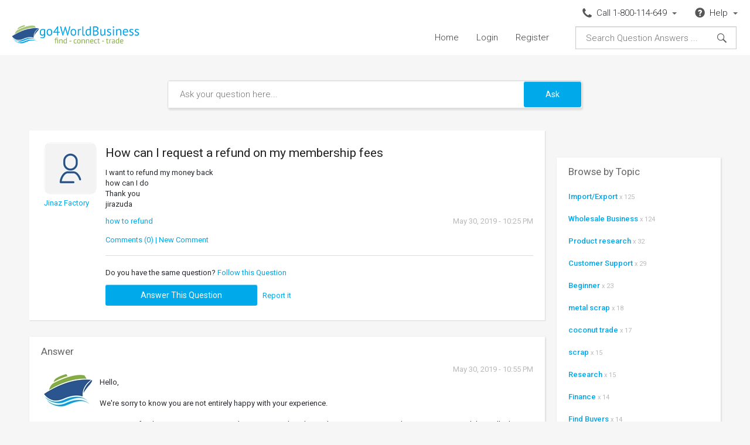

--- FILE ---
content_type: text/html; charset=UTF-8
request_url: https://www.go4worldbusiness.com/answers/2769673/How-can-I-request-a-refund-on-my-membership-fees
body_size: 1890
content:
<!DOCTYPE html>
<html lang="en">
<head>
    <meta charset="utf-8">
    <meta name="viewport" content="width=device-width, initial-scale=1">
    <title></title>
    <style>
        body {
            font-family: "Arial";
        }
    </style>
    <script type="text/javascript">
    window.awsWafCookieDomainList = ['go4worldbusiness.com'];
    window.gokuProps = {
"key":"AQIDAHjcYu/GjX+QlghicBgQ/7bFaQZ+m5FKCMDnO+vTbNg96AG10K5mYuSQPrJq5XqXPSMXAAAAfjB8BgkqhkiG9w0BBwagbzBtAgEAMGgGCSqGSIb3DQEHATAeBglghkgBZQMEAS4wEQQMpT9KvL3b5ASVRHmzAgEQgDuAFY9Ti+D9761/pRM7uIsk3ouN5+oAWNs3KSs1ybEFmGmHqcA0dXrxwKKu1DQzEXHxtZA42jQ4bHYfQw==",
          "iv":"CgAHkzMJAQAAAbN1",
          "context":"SV5EYfBYK5l8XRrC/drISYm4HDVkt9DZkEQz5FJD5l8TsQ+ijBV33iCrCmxmfH87JCUuuI40io6HtVJniOCLWRqGE99FUhl91okqdhhhPXpP6dBN5X8MVKs6MmZ6feJPOsM902Z6UIBk3IKCLTH9OmNhUEf2FtOIlv92AsgxnRtPQRGoNnf5EUlyxJuanFitBA8PGOTDal5/mX3lnk1N0Ax7rwe95+6jC9vJvBKJ4SFDRuI+EYDRGTcy1dU/PgPULJmSp8aeKiPRK+l+Ki+XagBR73sNch4XGX2MDP9eUVoQRY+8L5cxfuY8PXDrTKWziZf0gXGF4gTI2CuyZoj6n/YPn+6tkaw/xUg4AZi4h6M1dSXA"
};
    </script>
    <script src="https://6916071e1a46.ee864b68.us-east-1.token.awswaf.com/6916071e1a46/c09e716aba0b/354f3348351d/challenge.js"></script>
</head>
<body>
    <div id="challenge-container"></div>
    <script type="text/javascript">
        AwsWafIntegration.saveReferrer();
        AwsWafIntegration.checkForceRefresh().then((forceRefresh) => {
            if (forceRefresh) {
                AwsWafIntegration.forceRefreshToken().then(() => {
                    window.location.reload(true);
                });
            } else {
                AwsWafIntegration.getToken().then(() => {
                    window.location.reload(true);
                });
            }
        });
    </script>
    <noscript>
        <h1>JavaScript is disabled</h1>
        In order to continue, we need to verify that you're not a robot.
        This requires JavaScript. Enable JavaScript and then reload the page.
    </noscript>
</body>
</html>

--- FILE ---
content_type: text/html; charset=utf-8
request_url: https://www.go4worldbusiness.com/answers/2769673/How-can-I-request-a-refund-on-my-membership-fees
body_size: 15040
content:

<!DOCTYPE html>
<!--[if IE 8]> 				 <html class="no-js lt-ie9" lang="en"> <![endif]-->
<!--[if gt IE 8]><!-->
<html class="no-js template_coordDefault" lang="en" >
<!--<![endif]-->
<head>
    <meta charset="utf-8" />
    <title>How can I request a refund on my membership fees (how to refund)</title>
<meta name="description" content="I want to refund my money back how can I do Thank you jirazuda" />
<meta name="keywords" content="how to refund" />

    <meta name="robots" content="follow, index" />
    <link href="https://data3.answerbase.com/answerbase/10107/favicon.ico" rel="shortcut icon" type="image/x-icon" />


<link href="https://www.go4worldbusiness.com/answers/Content/foundation/css" rel="stylesheet"/>





    
    <meta name="viewport" content="width=device-width" />

    
    


    <!-- BEGIN CUSTOM SITE VERIFICATION TAGS-->
    
    <!-- END CUSTOM SITE VERIFICATION TAGS-->

    <link href="https://data3.answerbase.com/answerbase/10107/css/answers.min.css?636718142770000000" rel="stylesheet"/>


<link href="https://data3.answerbase.com/answerbase/10107/css/answers-custom.min.css?636740454460000000" rel="stylesheet"/>

    <link href="https://www.go4worldbusiness.com/answers/Content/jquery/css" rel="stylesheet"/>


    <link href="https://www.go4worldbusiness.com/answers/Content/misc/css" rel="stylesheet"/>


    <script src="https://www.go4worldbusiness.com/answers/bundles/modernizr"></script>


    <link rel="canonical" href="https://www.go4worldbusiness.com/answers/2769673/How-can-I-request-a-refund-on-my-membership-fees" />

    <script type="text/javascript">
        var baseurl = 'https://www.go4worldbusiness.com/answers';
    </script>

    <style>
        .visuallyhidden {
            border: 0;
            clip: rect(0 0 0 0);
            height: 1px;
            margin: -1px;
            overflow: hidden;
            padding: 0;
            position: absolute;
            width: 1px;
        }

        .searchBox input#searchTextBox2 {
            height: 2.5em;
        }
    </style>
</head>
<body>
    
    <div class="row headerWide">
        <div class="header">
            <script src="https://ajax.googleapis.com/ajax/libs/jquery/2.1.3/jquery.min.js"></script>
<script>
$(document).ready(function(){
  $(".navbar-toggle").click(function(){
    $(".top-bar").slideToggle("fast");
  });
});
</script>

<script>
$(document).ready(function(){
event.preventDefault();
$(".has-dropdown").click(function(){
    if ($(window).width() <= 767){	
		$(".f-dropdown").slideDown("slow");
	}    
  });
event.preventDefault();
$( document ).click(function(){
    if ($(window).width() <= 767){             	
		$(".f-dropdown").slideUp("slow");
	}    
  });
});
</script>

<p class="logo"><a href="/"><img src="https://data3.answerbase.com/answerbase/10107/Images/go4worldlogo.png?636705373520000000" style="margin-right: 10px" alt="go4WorldBusiness Q&amp;A"></a></p>

<div class="nav-bar">
<div class="top-bar2">
<ul>
<li class="dropdown phone"><img src="https://s3.eu-central-1.amazonaws.com/go4marketing/answerbase/icons/phone.png" height="16px" width="16px">  <span class="arrow">Call 1-800-114-649</span> &nbsp;&nbsp;&nbsp;
<ul class="dropdown-content dropdown-menu call-us-dropdown-menu">
<li>
        <div class="yamm-content">
                <div class="row">
                    <div class="col-xs-12 col-sm-6 call-us-inner-div">
                        <h3>Call Us</h3>
                        <div class="col-xs-12 nopadding">
                            <span><b>INDIA</b></span><br>
                            <a href="tel:1-800-114-649" style="color: #009900; text-decoration: none; font-weight: 500; font-size: 110%;">
                                1-800-114-649</a> (Toll Free)<br>

                                                            <a href="tel:+91-11-41507600" style="color: #009900; text-decoration: none; font-weight: 500; font-size: 110%;">
                                    +91-11-41507600
                                </a><br>
                            
                                                            <a href="tel:+91-98186-03311" style="color: #009900; text-decoration: none; font-weight: 500; font-size: 110%;">
                                    +91-98186-03311
                                </a><br>
                                                        <span>(Hours: 9:30 am to 6:30 pm IST)</span><br>
                            <br>
                            <span><b>USA</b></span><br>
                            <a href="tel:+1-833-752-7161" style="color: #009900; text-decoration: none; font-weight: 500; font-size: 110%;">
                                +1-833-752-7161</a> (Toll Free)<br>
                                                            <a href="tel:+1-646-912-8383" style="color: #009900; text-decoration: none; font-weight: 500; font-size: 110%;">
                                    +1-646-912-8383
                                </a><br>
                                                                                    <span>(Hours: 8:00 am to 5:00 pm EST)</span><br><br>
                            <a href="/callus" style="font-size: 120%; color: #00a9ea;"> Numbers For Other Locations </a>
                        </div>

<div class="col-xs-12 col-sm-6 visible-xs mobile-help">
                        <h3>Need some help?</h3>
                        <div class="col-xs-12 nopadding">
<ul>
    <li>                        <a href="/support"><img src="https://s3.eu-central-1.amazonaws.com/go4marketing/answerbase/icons/help.png" height="15px" width="15px">&nbsp;Contact Customer Support</a></li>  
                          <li>  <a href="/feedback"><img src="https://s3.eu-central-1.amazonaws.com/go4marketing/answerbase/icons/comment.png" height="15px" width="15px">&nbsp;Your Feedback</a></li>  
                           <li> <a href="/password"><img src="https://s3.eu-central-1.amazonaws.com/go4marketing/answerbase/icons/unlock.png" height="15px" width="15px">&nbsp;
                                                                  Forgot Password
                                                            </a></li>  
                           <li> <a href="/koreawebsite" target="_blank"><img src="https://s3.eu-central-1.amazonaws.com/go4marketing/answerbase/icons/flag.png" height="15px" width="15px">&nbsp;
                                Korean: 한국 고객을 위한
                            </a></li>  
                        </div>
                    </div>

                    </div>
                </div>
             </div>
        </li>
      </ul>
</li>
<li class="dropdown help"><img src="https://s3.eu-central-1.amazonaws.com/go4marketing/answerbase/icons/help.png" height="17px" width="17px">  <span  class="arrow">Help</span>
<ul class="dropdown-menu">
            <li>
              <a href="/support"><img src="https://s3.eu-central-1.amazonaws.com/go4marketing/answerbase/icons/help.png" height="15px" width="15px">&nbsp;Contact Customer Support</a>
            </li>
            <li>
              <a href="/feedback"><img src="https://s3.eu-central-1.amazonaws.com/go4marketing/answerbase/icons/comment.png" height="15px" width="15px">&nbsp;Your Feedback</a>
            </li>
            <li>
              <a href="/password"><img src="https://s3.eu-central-1.amazonaws.com/go4marketing/answerbase/icons/unlock.png" height="15px" width="15px">&nbsp;
                                    Forgot Password
                            </a>
            </li>
            <li>
            <a href="/koreawebsite" target="_blank"><img src="https://s3.eu-central-1.amazonaws.com/go4marketing/answerbase/icons/flag.png" height="15px" width="15px">&nbsp;
                Korean: 한국 고객을 위한
            </a>
            </li>
          </ul>
</li>
</ul>
<button type="button" data-toggle="collapse" data-target=".navbar-collapse" class="navbar-toggle" style="margin-right: 0px; padding-right: 5px;">
            <span class="icon-bar"></span>
            <span class="icon-bar"></span>
            <span class="icon-bar"></span>
          </button>
</div>

<div id="topRightSearchArea" class="large-4 columns hide-for-small searchBox searchBox-new">
<form action="https://go4worldbusiness.answerbase.com/Question/Search" method="get" name="search" novalidate="novalidate">    <div class="row collapse">
        <div class="large-12 columns" id="searchBox">
            <div id="searchTextBoxArea">
                <input id="searchTextBox" name="keywords" placeholder="Search Question Answers ..." style="width: 100%;" type="text" value="">
            </div>
            <div id="searchButtonArea">
                <input type="submit" class="searchButton button" id="searchButton" value="Search">
            </div>
            <input id="fullSearch" name="fullSearch" type="hidden" value="True">
            <input id="searchType" name="searchType" type="hidden" value="">
        </div>
    </div>
</form>
            </div>

</div>
        </div>
    </div>
    <div class="row topNavAreaWide">
        <div class="topNavContentWide QuestionDetail">
            <div id="topNavArea" class="large-9 columns">
                <!--Donut#[base64]#-->


<div class="askQuestionBox">
    <span class="title">Ask a Question</span>
<form action="/Question/Ask?title=How-can-I-request-a-refund-on-my-membership-fees&amp;categoryid=&amp;dupchk=True" id="askbox" method="get" name="askbox">        <div id="askQuestionBoxArea">
            <div id="askQuestionTextBoxArea">
                <label for="questionTextBox" class="visuallyhidden">Ask your question here...</label>
                <input Value="" id="questionTextBox" maxlength="115" name="title" placeholder="Ask your question here..." type="text" value="" />
            </div>
            <div id="askQuestionButtonArea">
                <input id="askQuestionButton" class="button" type="submit" value="Ask" />
            </div>
        </div>
</form></div>
                    
<nav class="top-bar" data-logged-in="false">
    <section class="top-bar-section">
        <ul class="left">
            <li id="homeLink"><a href="https://www.go4worldbusiness.com/answers">Home</a></li>
        <li>
                <a href="https://go4worldbusiness.com/login_redirect?target_uri=/answers">Login</a>

        </li>
        <li>
                <a href="https://www.go4worldbusiness.com/member/new">Register</a>

        </li>
        </ul>
    </section>
</nav>
<!--EndDonut-->
            </div>
            <div id="topRightSearchArea" class="large-3 columns hide-for-small searchBox">
                


<form action="/Question/Search" method="get" name="search">    <div class="row collapse">
        <div class="large-12 columns" id="searchBox">
            <div id="searchTextBoxArea">
                <label for="searchTextBox" class="visuallyhidden">Search...</label>
                <input id="searchTextBox" name="keywords" placeholder="Search..." style="width: 100%;" type="text" value="" />
            </div>
            <div id="searchButtonArea">
                <input type="submit" class="searchButton button" id="searchButton" value="Search"/>
            </div>
            <input id="fullSearch" name="fullSearch" type="hidden" value="True" />
            <input id="searchType" name="searchType" type="hidden" value="" />
        </div>
    </div>
</form>
            </div>
        </div>
    </div>
    <div class="row body">
        <div class="pageContainer QuestionDetail">
            <div id="leftCenterColumn" class="large-9 columns">
                <div class="contentLeftColumn hide-for-small">
                    
                </div>
                <div class="contentCenterColumn">
                    <div id="topMainContentArea" class="row">
                    </div>
                    <div class="row" id="mainContentArea" role="contentinfo">
                        <div class="large-12 columns">
                            <div class="pageContent">
                                


<div id="questionDetailsPage" itemprop="mainEntity" itemscope itemtype="https://schema.org/Question" itemid="2769673">
    

    <div class="questionDetails">
            <div class="questionLeftColumn" itemprop="author" itemscope itemtype="https://schema.org/Person">
                <div class="userProfileImage">
                    <img src="https://data3.answerbase.com/answerbase/10107/Images/Avatars/avatar_01.jpg" alt="Jinaz Factory" itemprop="image" />
                </div>
                <p class="userprofileLink">
                        <div class="user-info userProfileLink">

            <a class="userpopuplink" href="https://www.go4worldbusiness.com/answers/Profile/jinaz/" title="" itemprop="url" ><span itemprop="name">Jinaz Factory</span></a>
    </div>

                </p>
            </div>
        <div class="questionRightColumn padded">
            <h1 class="questionTitle" itemprop="name">
                How can I request a refund on my membership fees
                            </h1>
            <div class="questionDetailsText" itemprop="text">I want to refund my money back <br />how can I do<br />Thank you<br />jirazuda</div>
<ul id="current-files" class="current-files">
</ul>

            <div class="statusInfo">
                <span class="askingLabel"></span>&nbsp;&nbsp;&nbsp;&nbsp;<span class="statusLabel">Status: </span>
                <span class="questionStatus">Open</span>&nbsp;&nbsp;&nbsp;&nbsp;<span class="questionAskingTime" itemprop="dateCreated" datetime="2019-05-30T22:25:58">May 30, 2019 - 10:25 PM</span>
            </div>
            <p class="topics">
                <a href="https://www.go4worldbusiness.com/answers/Topic/how-to-refund/1168980">how to refund</a>
            </p>
                <div class="questionComments"><a id="commentsList2769673Link" href="javacript:void(0)" class="commentsLink" onclick="javascript: $('#commentsSection2769673').toggle(); return false;">
    Comments (0)  | New Comment</a>

<div id="commentsSection2769673" class="commentsSection" style="display: none;">
    <div id="commentsList2769673" class="commentsList">
    </div>

    <div class="addNew">
        <hr />
        <p>Add New Comment <img id="loader2769673" src="https://www.go4worldbusiness.com/answers/images/loading-boxes.gif" style="display: none" alt="Sending..." /></p>
        
<form action="/Comment/Add" data-ajax="true" data-ajax-begin="AddCommentOnBegin(2769673);" data-ajax-failure="AddCommentOnFailure(xhr, 2769673);" data-ajax-loading="#loader2769673" data-ajax-method="Post" data-ajax-mode="after" data-ajax-success="AddCommentOnSuccess(xhr, 2769673);" data-ajax-update="#commentsList2769673" id="form0" method="post"><textarea cols="40" data-val="true" data-val-required="The Text field is required." id="addCommentTextArea2769673" name="Text" rows="3">
</textarea><span class="field-validation-valid" data-valmsg-for="Text" data-valmsg-replace="true" id="NewCommentValidation2769673"></span><input data-val="true" data-val-number="The field PostId must be a number." data-val-required="The PostId field is required." id="PostId" name="PostId" type="hidden" value="2769673" />        <input type="submit" value="Submit Comment" class="small button"/>
</form>
    </div>
</div></div>
                            <hr />
                    <div id="followQuestion" class="followQuestion">
                            <p>
                                <span>Do you have the same question?</span>
<a href="https://www.go4worldbusiness.com/answers/Question/Follow/2769673" id="follow" onclick="return false;" rel="nofollow">Follow this Question</a>                            </p>
                    </div>
                <div class="actions">
<a class="button" href="https://www.go4worldbusiness.com/answers/Question/Answer?questionId=2769673" rel="nofollow">Answer this question</a>                        &nbsp;
                    <a href="https://www.go4worldbusiness.com/answers/Report/Submit/2769673" rel="nofollow">Report it</a>                </div>

        </div>
    </div>

    
        <h3 class="answersCount"><span itemprop="answerCount">1</span>answer</h3>
                    <br style="clear: both;" />
        <div class="contentBox answersList">
            <div class="content">
                <h2>Answer</h2>
<div id="answer2769709" class="answerItem" data-answer-id="2769709" itemprop="suggestedAnswer " itemscope itemtype="https://schema.org/Answer">
        <div class="answerLeftColumn" itemprop="author" itemscope itemtype="https://schema.org/Person">
          <div class="userProfileImage">
                    <img src="https://data3.answerbase.com/answerbase/10107/UserFiles/User2035517/profileImage2035517.jpg?636734530250000000" alt="Go4worldbusiness.Com" />
                </div>
                <p class="userprofileLink">
                        <div class="user-info userProfileLink">

            <a class="userpopuplink" href="https://www.go4worldbusiness.com/answers/Profile/go4Admin/" title="" itemprop="url" ><span itemprop="name">Go4worldbusiness.Com</span></a>
    </div>

                </p>
        </div>
<div class="answerRightColumn padded">
    <p class="answerTime" itemprop="dateCreated" datetime="2019-05-30T22:55:00">May 30, 2019 - 10:55 PM</p>
    <div class="answerText" itemprop="text">Hello,<br /><br />We're sorry to know you are not entirely happy with your experience. <br /><br />Getting a refund is a very easy process. Please contact the relationship manager assigned to your account and they will take care of it.<br /><br />If you have lost the contact information of your relationship manager, please raise a request by clicking on <a href="https://www.go4worldbusiness.com/feedback">this link</a>.<br /><br />Hope this helps.<br /><br />- Admin.</div>
        
    <div class="answerFooter">
        <div class="answerActions">
                <div id="answerVote2769709">
                    <div class="answerRating">
    <div class="thumbs-up">
        <a class="canVote" href="https://www.go4worldbusiness.com/answers/Question/AnswerVote?answerId=2769709&amp;value=1" rel="nofollow"> </a>    </div>
    <div class="thumbs-down">
        <a class="canVote downVote" data-ajax="true" data-ajax-method="Post" data-ajax-mode="replace" data-ajax-update="#answerVote2769709" href="https://www.go4worldbusiness.com/answers/Question/AnswerVote?answerId=2769709&amp;value=-1" rel="nofollow"> </a>    </div>
</div>

                </div>
            <a class="reportLink" href="https://www.go4worldbusiness.com/answers/Report/Submit/2769709" rel="nofollow">Report it</a>            <a href="#answer2769709" rel="nofollow" itemprop="url" title="short permalink to this answer">&nbsp;</a>
        </div>

            <div class="comments"><a id="commentsList2769709Link" href="javacript:void(0)" class="commentsLink" onclick="javascript: $('#commentsSection2769709').toggle(); return false;">
    Comments (0)  | New Comment</a>

<div id="commentsSection2769709" class="commentsSection" style="display: none;">
    <div id="commentsList2769709" class="commentsList">
    </div>

    <div class="addNew">
        <hr />
        <p>Add New Comment <img id="loader2769709" src="https://www.go4worldbusiness.com/answers/images/loading-boxes.gif" style="display: none" alt="Sending..." /></p>
        
<form action="/Comment/Add" data-ajax="true" data-ajax-begin="AddCommentOnBegin(2769709);" data-ajax-failure="AddCommentOnFailure(xhr, 2769709);" data-ajax-loading="#loader2769709" data-ajax-method="Post" data-ajax-mode="after" data-ajax-success="AddCommentOnSuccess(xhr, 2769709);" data-ajax-update="#commentsList2769709" id="form1" method="post"><textarea cols="40" data-val="true" data-val-required="The Text field is required." id="addCommentTextArea2769709" name="Text" rows="3">
</textarea><span class="field-validation-valid" data-valmsg-for="Text" data-valmsg-replace="true" id="NewCommentValidation2769709"></span><input data-val="true" data-val-number="The field PostId must be a number." data-val-required="The PostId field is required." id="PostId" name="PostId" type="hidden" value="2769709" />        <input type="submit" value="Submit Comment" class="small button"/>
</form>
    </div>
</div></div>
    </div>
</div>
</div>
                <br />
            </div>
        </div>
    <a class="button" href="https://www.go4worldbusiness.com/answers/Question/Answer?questionId=2769673" id="answerButtonBottom" rel="nofollow">Answer this question</a>    <br />
    

        

        <div class="otherQuestions">
            <h3 class="subtitle">Share Your Own Experience &amp; Expertise</h3>
            <p>We look to ensure that every question is answered by the best people with relevant expertise and experience, the best answers include multiple perspectives.  Do you have relevant expertise or experience to contribute your answer to any of these commonly asked questions?</p>
            <br />
            <ul id="similarQuestions">
            </ul>
        </div>
</div>



                            </div>
                        </div>
                    </div>
                </div>
            </div>
            <div id="rightColumn" class="large-3 columns">


                
                
    
                






<div class="row">
    <div class="large-12 columns browsebytopic main Tag contentBox">
        <div class="content">
                    <h2>Browse by Topic</h2>
                    <ul id="browse-topics-all" class="side-nav" style="">
                        


                    <li class=" flat level-0 hide-for-small"><a href="https://www.go4worldbusiness.com/answers/Topic/Import-Export/804756">Import/Export</a>
                            <span>x 125</span>
                                            </li>
                    <li class=" flat level-0 show-for-small">
                        <a href="https://www.go4worldbusiness.com/answers/Topic/Import-Export/804756" class="button button-for-small">Import/Export
                                <span>x 125</span>
                        </a>
                    </li>
                    <li class=" flat level-0 hide-for-small"><a href="https://www.go4worldbusiness.com/answers/Topic/Wholesale-Business/804757">Wholesale Business</a>
                            <span>x 124</span>
                                            </li>
                    <li class=" flat level-0 show-for-small">
                        <a href="https://www.go4worldbusiness.com/answers/Topic/Wholesale-Business/804757" class="button button-for-small">Wholesale Business
                                <span>x 124</span>
                        </a>
                    </li>
                    <li class=" flat level-0 hide-for-small"><a href="https://www.go4worldbusiness.com/answers/Topic/Product-research/804787">Product research</a>
                            <span>x 32</span>
                                            </li>
                    <li class=" flat level-0 show-for-small">
                        <a href="https://www.go4worldbusiness.com/answers/Topic/Product-research/804787" class="button button-for-small">Product research
                                <span>x 32</span>
                        </a>
                    </li>
                    <li class=" flat level-0 hide-for-small"><a href="https://www.go4worldbusiness.com/answers/Topic/Customer-Support/806291">Customer Support</a>
                            <span>x 29</span>
                                            </li>
                    <li class=" flat level-0 show-for-small">
                        <a href="https://www.go4worldbusiness.com/answers/Topic/Customer-Support/806291" class="button button-for-small">Customer Support
                                <span>x 29</span>
                        </a>
                    </li>
                    <li class=" flat level-0 hide-for-small"><a href="https://www.go4worldbusiness.com/answers/Topic/Beginner/804765">Beginner</a>
                            <span>x 23</span>
                                            </li>
                    <li class=" flat level-0 show-for-small">
                        <a href="https://www.go4worldbusiness.com/answers/Topic/Beginner/804765" class="button button-for-small">Beginner
                                <span>x 23</span>
                        </a>
                    </li>
                    <li class=" flat level-0 hide-for-small"><a href="https://www.go4worldbusiness.com/answers/Topic/metal-scrap/21704863">metal scrap</a>
                            <span>x 18</span>
                                            </li>
                    <li class=" flat level-0 show-for-small">
                        <a href="https://www.go4worldbusiness.com/answers/Topic/metal-scrap/21704863" class="button button-for-small">metal scrap
                                <span>x 18</span>
                        </a>
                    </li>
                    <li class=" flat level-0 hide-for-small"><a href="https://www.go4worldbusiness.com/answers/Topic/coconut-trade/21701917">coconut trade</a>
                            <span>x 17</span>
                                            </li>
                    <li class=" flat level-0 show-for-small">
                        <a href="https://www.go4worldbusiness.com/answers/Topic/coconut-trade/21701917" class="button button-for-small">coconut trade
                                <span>x 17</span>
                        </a>
                    </li>
                    <li class=" flat level-0 hide-for-small"><a href="https://www.go4worldbusiness.com/answers/Topic/scrap/21905426">scrap</a>
                            <span>x 15</span>
                                            </li>
                    <li class=" flat level-0 show-for-small">
                        <a href="https://www.go4worldbusiness.com/answers/Topic/scrap/21905426" class="button button-for-small">scrap
                                <span>x 15</span>
                        </a>
                    </li>
                    <li class=" flat level-0 hide-for-small"><a href="https://www.go4worldbusiness.com/answers/Topic/Research/804789">Research</a>
                            <span>x 15</span>
                                            </li>
                    <li class=" flat level-0 show-for-small">
                        <a href="https://www.go4worldbusiness.com/answers/Topic/Research/804789" class="button button-for-small">Research
                                <span>x 15</span>
                        </a>
                    </li>
                    <li class=" flat level-0 hide-for-small"><a href="https://www.go4worldbusiness.com/answers/Topic/Finance/804771">Finance</a>
                            <span>x 14</span>
                                            </li>
                    <li class=" flat level-0 show-for-small">
                        <a href="https://www.go4worldbusiness.com/answers/Topic/Finance/804771" class="button button-for-small">Finance
                                <span>x 14</span>
                        </a>
                    </li>
                    <li class=" flat level-0 hide-for-small"><a href="https://www.go4worldbusiness.com/answers/Topic/Find-Buyers/804772">Find Buyers</a>
                            <span>x 14</span>
                                            </li>
                    <li class=" flat level-0 show-for-small">
                        <a href="https://www.go4worldbusiness.com/answers/Topic/Find-Buyers/804772" class="button button-for-small">Find Buyers
                                <span>x 14</span>
                        </a>
                    </li>
                    <li class=" flat level-0 hide-for-small"><a href="https://www.go4worldbusiness.com/answers/Topic/Customs-Clearance/804769">Customs Clearance</a>
                            <span>x 14</span>
                                            </li>
                    <li class=" flat level-0 show-for-small">
                        <a href="https://www.go4worldbusiness.com/answers/Topic/Customs-Clearance/804769" class="button button-for-small">Customs Clearance
                                <span>x 14</span>
                        </a>
                    </li>
                    <li class=" flat level-0 hide-for-small"><a href="https://www.go4worldbusiness.com/answers/Topic/Logistics/804781">Logistics</a>
                            <span>x 12</span>
                                            </li>
                    <li class=" flat level-0 show-for-small">
                        <a href="https://www.go4worldbusiness.com/answers/Topic/Logistics/804781" class="button button-for-small">Logistics
                                <span>x 12</span>
                        </a>
                    </li>
                    <li class=" flat level-0 hide-for-small"><a href="https://www.go4worldbusiness.com/answers/Topic/Rice-Trade/804804">Rice Trade</a>
                            <span>x 12</span>
                                            </li>
                    <li class=" flat level-0 show-for-small">
                        <a href="https://www.go4worldbusiness.com/answers/Topic/Rice-Trade/804804" class="button button-for-small">Rice Trade
                                <span>x 12</span>
                        </a>
                    </li>
                    <li class=" flat level-0 hide-for-small"><a href="https://www.go4worldbusiness.com/answers/Topic/Urea/2373356">Urea</a>
                            <span>x 11</span>
                                            </li>
                    <li class=" flat level-0 show-for-small">
                        <a href="https://www.go4worldbusiness.com/answers/Topic/Urea/2373356" class="button button-for-small">Urea
                                <span>x 11</span>
                        </a>
                    </li>
        <li class="seeMore flat">
            <a class="seeMore" rel="nofollow" href="#" dataMoreCategories="/BrowseByTopic/List/2769673?categoryId=&amp;browseByProduct=False&amp;page=2">See More</a>
        </li>


                    </ul>
        </div>
    </div>
</div>




    <div class="row">
        <div class="large-12 columns hide-for-small membersbox contentBox gamification">
            <div class="content">
            <h2>Recently Active Members</h2>

                <div class="row">
                    <div class="large-12 columns">
                        <div class="member odd">
                            <div class="userProfileImage">
                                <img src="https://data3.answerbase.com/answerbase/10107/Images/Avatars/avatar_01-s.jpg" class="image" alt="Argania Universel Commerce Snc" />
                            </div>
                            <div class="details">
                                <div>
                                        <div class="user-info userProfileLink">

            <a class="userpopuplink" href="https://www.go4worldbusiness.com/answers/Profile/argania/" title="" itemprop="url" ><span itemprop="name">Argania Universel Commerce Snc</span></a>
    </div>

                                </div>
                                    <div class="points">
                                            130
                                    </div>
                                <div style="clear: both;"></div>
                            </div>
                        </div>
                    </div>
                </div>
                <div class="row">
                    <div class="large-12 columns">
                        <div class="member even">
                            <div class="userProfileImage">
                                <img src="https://data3.answerbase.com/answerbase/10107/Images/Avatars/avatar_01-s.jpg" class="image" alt="Amber USA" />
                            </div>
                            <div class="details">
                                <div>
                                        <div class="user-info userProfileLink">

            <a class="userpopuplink" href="https://www.go4worldbusiness.com/answers/Profile/yoave/" title="" itemprop="url" ><span itemprop="name">Amber USA</span></a>
    </div>

                                </div>
                                    <div class="points">
                                            410
                                    </div>
                                <div style="clear: both;"></div>
                            </div>
                        </div>
                    </div>
                </div>
                <div class="row">
                    <div class="large-12 columns">
                        <div class="member odd">
                            <div class="userProfileImage">
                                <img src="https://data3.answerbase.com/answerbase/10107/Images/Avatars/avatar_01-s.jpg" class="image" alt="Lam Bao Han Co., Ltd." />
                            </div>
                            <div class="details">
                                <div>
                                        <div class="user-info userProfileLink">

            <a class="userpopuplink" href="https://www.go4worldbusiness.com/answers/Profile/lambaohan/" title="" itemprop="url" ><span itemprop="name">Lam Bao Han Co., Ltd.</span></a>
    </div>

                                </div>
                                    <div class="points">
                                            60
                                    </div>
                                <div style="clear: both;"></div>
                            </div>
                        </div>
                    </div>
                </div>
                <div class="row">
                    <div class="large-12 columns">
                        <div class="member even">
                            <div class="userProfileImage">
                                <img src="https://data3.answerbase.com/answerbase/10107/UserFiles/User2268681/profileImage2268681-s.jpg?636993936170000000" class="image" alt="Total Quality Logistics" />
                            </div>
                            <div class="details">
                                <div>
                                        <div class="user-info userProfileLink">

            <a class="userpopuplink" href="https://www.go4worldbusiness.com/answers/Profile/Colton_Woodardh/" title="" itemprop="url" ><span itemprop="name">Total Quality Logistics</span></a>
    </div>

                                </div>
                                    <div class="points">
                                            80
                                    </div>
                                <div style="clear: both;"></div>
                            </div>
                        </div>
                    </div>
                </div>
            </div>
        </div> 
    </div>


                    <div class="row">
                        <div class="large-12 columns hide-for-small toolsbox contentBox">
                            <div class="content">
                                <h2>Tools</h2>
                                    <div class="row">
                                        <div class="large-12 columns tool">
                                            <a href="https://www.go4worldbusiness.com/answers/Help">Help</a>
                                            <a style="float: right;" href="https://www.go4worldbusiness.com/answers/Help"><img src="https://www.go4worldbusiness.com/answers/images/help-icon.jpg" alt="Help"></a>
                                        </div>
                                    </div>
                            </div>
                        </div>
                    </div>
                
                <div class="row" id="bottomSearchArea">
                    <div class="large-12 columns show-for-small searchBox">
                        


<form action="/Question/Search" method="get" name="search">    <div class="row collapse">
        <div class="large-12 columns" id="searchBox">
            <div id="searchTextBoxArea">
                <label for="searchTextBox2" class="visuallyhidden">Search...</label>
                <input id="searchTextBox2" name="keywords" placeholder="Search..." style="width: 100%;" type="text" value="" />
            </div>
            <div id="searchButtonArea">
                <input type="submit" class="searchButton button" id="searchButton" value="Search"/>
            </div>
            <input id="fullSearch" name="fullSearch" type="hidden" value="True" />
            <input id="searchType" name="searchType" type="hidden" value="" />
        </div>
    </div>
</form>
                    </div>
                </div>
            </div>
            <br style="clear: both;" />
        </div>
    </div>

    <div class="row footer">
        <div class="footer">
<ul>
<li><a href="https://www.go4worldbusiness.com/about">About Us</a>&nbsp;|&nbsp;</li>
<li><a href="https://blog.go4worldbusiness.com/">Blog</a>&nbsp;|&nbsp;</li>
<li><a href="https://www.go4worldbusiness.com/contact">Contact Us</a>&nbsp;|&nbsp;</li>
<li><a href="https://www.go4worldbusiness.com/feedback">Your Feedback</a>&nbsp;|&nbsp;</li><br>
<li><a href="https://www.go4worldbusiness.com/terms">Terms Of Use</a>&nbsp;|&nbsp;</li>
<li><a href="https://www.go4worldbusiness.com/privacy-policy">Privacy Policy</a>&nbsp;|&nbsp;</li><br>
<li><a href="https://www.go4worldbusiness.com/product-listing-policy">Product Listing Policy</a>&nbsp;|&nbsp;</li>
<li><a href="https://www.go4worldbusiness.com/support">Customer Support</a>&nbsp;|&nbsp;</li><br>
<li><a href="https://www.go4worldbusiness.com/careers">Careers</a></li>
</ul>
<ul class="social">
<li><a href="https://www.facebook.com/go4world/"><img src="https://s3.eu-central-1.amazonaws.com/go4marketing/answerbase/icons/face-white.png" width="auto" height="20px"></a></li>
<li><a href="https://twitter.com/FindBuyers"><img src="https://s3.eu-central-1.amazonaws.com/go4marketing/answerbase/icons/twritter-white.png" width="auto" height="20px"></a></li>
<li><a href="https://plus.google.com/+go4WorldBusinesscom1"><img src="https://s3.eu-central-1.amazonaws.com/go4marketing/answerbase/icons/google-white.png" width="auto" height="24px"></a></li>
</ul>
<p class="copy">
© go4WorldBusiness.com
        </p>
</div>
    </div>

    <div id="loading-panel" class="reveal-modal tiny" style="top: 300px; text-align: center" data-reveal>
        <img src="https://www.go4worldbusiness.com/answers/images/loader.gif" alt="Please wait" />
        <br />
        <br />
        Please wait...
    </div>

    

    <script src="https://www.go4worldbusiness.com/answers/Scripts/jquery-3.7.1.min.js"></script>


    <script src="https://www.go4worldbusiness.com/answers/Scripts/jquery.validate.min.js"></script>

    <script src="https://www.go4worldbusiness.com/answers/Scripts/jquery.validate.unobtrusive.min.js"></script>

    <script src="https://www.go4worldbusiness.com/answers/Scripts/jquery.unobtrusive-ajax.min.js"></script>

    <script src="https://www.go4worldbusiness.com/answers/bundles/general"></script>

    

    <script>
        function expandCollapse(event) {
            var currentStatus, nextStatus;

            if ($(this).hasClass('closed')) {
                currentStatus = 'closed';
                nextStatus = 'open';
            } else if ($(this).hasClass('open')) {
                currentStatus = 'open';
                nextStatus = 'closed';
            }

            $(this)
                .removeClass(currentStatus)
                .addClass(nextStatus)
                .children('ul')
                .removeClass(currentStatus)
                .addClass(nextStatus);
            event.preventDefault();
            event.stopPropagation();
        };

        $(document).ready(function () {
            // We're using delegated events to bind new injected elements ("See more" feature)
            $('.browsebytopic').on('click', 'li.closed, li.open', expandCollapse);
            $('.browsebytopic').on('click', 'ul li a', function (event) {
                event.stopPropagation();
            });

            $('.browsebytopic').on('click', 'a.seeMore', function () {
                var self = this;
                var seeMoreUrl = baseurl + this.attributes["dataMoreCategories"].value;
                console.log(seeMoreUrl);
                $.ajax({
                    url: seeMoreUrl,
                    context: document.body
                }).done(function (html) {
                    $(self).parent().replaceWith(html);
                });
                return false;
            });
        });
    </script>

    <script type="text/javascript">
        // JavaScript Localization Object
        var local = {};
        local.UserPopup_LoadingMessage      = 'Loading user info...';
        local._ListHeader_UnsubscribeButton = 'Unsubscribe';
        local._ListHeader_SubscribeButton   = 'Subscribe';
        local._ListHeader_SubscribedButton  = 'Subscribed!';
        var global = {};
        global.PublicSiteUrl = 'https://www.go4worldbusiness.com/answers';

        $(document).ready(function () {
            var isIE = /msie\s|trident\/|edge\//i.test(window.navigator.userAgent);
            if (isIE || !!navigator.userAgent.match(/Trident.*rv\:11\./)) {
                $("html").addClass("ie");
            }

            var lang = $("html").attr('lang');
            var separator = lang.substr(0, 2) == 'en'
                ? ','
                : ' ';

            $('.total, .points').each(function () {
                var number = $(this).text();
                number = $.trim(number);
                $(this).text(addThousandsSeparator(number, separator));
            });

        });

        function addThousandsSeparator(n, separator) {
            var rx = /(\d+)(\d{3})/;
            return String(n).replace(/^\d+/, function (w) {
                while (rx.test(w)) {
                    w = w.replace(rx, '$1' + separator + '$2');
                }
                return w;
            });
        }
    </script>

    
    <script type="text/javascript">
        var options, ac;
        var guid = newGuid();
        var txt = '';
        var hasEnteredText = false;
        var autoSuggestWidth = (700 > $( window ).width()) ? ($(window).width() - 20) : 700;

        jQuery(document).ready(function()
        {
            options =
            {
                width: autoSuggestWidth,
                bottomRowHtml: '<div class="bottomrow-button"><input id="continueAskingButton" name="continueAskingButton" type="submit" class="small button" value="Continue Posting a New Question" onclick="jQuery(\'#askbox\').submit();" /></div>',
                serviceUrl: 'https://www.go4worldbusiness.com/answers/API/AutoComplete.aspx',
                deferRequestBy: 400, //miliseconds
                noCache: true,
                guid: guid,
                minChars: 10,
                onSelect: function (value, data)
                {
                    if(hasEnteredText)
                    {
                        //Before we redirect the user, save the contents of the textbox to a cookie. Note, we are not saving the selected question text rather
                        //what was added by the user.
                        createCookie('ABQ_' + guid, txt, 0.5);
                    }

                    //Save the record to the DB.
                    var id = data.match(/(\d+)\//)[0];
                    id = id.replace('/', '');
                    var d =
                    {
                        guid: guid,
                        postid: id,
                        submittedtext: txt,
                        sourceid: 1
                        };

                    LogAutoComplete(d, function ()
                    {
                        gotoUrl(data);
                    },
                    'https://www.go4worldbusiness.com/answers');

                    //gotoUrl('/' + data);
                }
            };

            ac = jQuery('#questionTextBox').autocompletedb(options);

            //See if we have a cookie that matches the guid for this question.
            var cookie = null; //readCookie('ABQ_' + guid);

            if(cookie != null && cookie.length > 0)
            {
                jQuery('#questionTextBox').val(cookie);
                ac.onValueChange();
            }

            //Track what has been added to the textbox.
            jQuery('#questionTextBox').keyup(function ()
            {
                txt = jQuery(this).val();
                hasEnteredText = true;
            });

            jQuery('#askbox').submit(function () {
                //Before we redirect - delete the cookie.
                deleteCookie('ABQ_' + guid);

            });

            jQuery('<input>').attr({
                type: 'hidden',
                id: 'guid',
                name: 'guid',
                value: guid
            }).appendTo('#askbox');

            try {
                $.ajax({
                url: 'https://www.go4worldbusiness.com/answers/Generic/RegisterView?type=Web&referrer=https%253a%252f%252fwww.go4worldbusiness.com%252fanswers%252f2769673%252fHow-can-I-request-a-refund-on-my-membership-fees',
                    async: true,
                    context: document.body
                });
            } catch(e){}

            //add proxyurl (if set) to form actions
            $("form[action^='/']")
               .each(function () {
                   this.action = 'https://www.go4worldbusiness.com/answers' + this.attributes["action"].value;
               });
        });

        //this function should be deleted as we've done it above on the submit event
        function SubmitQuestion()
        {
            //Before we redirect - delete the cookie.
            deleteCookie('ABQ_' + guid);

            form.submit();
            //document.location = '/Question/Ask?title=' + encodeURI(jQuery('#questionTextBox').val()) + '&guid=' + guid;
        }

        function createCookie(name,value)
        {
            var expires = "";
            document.cookie = name+"="+value+expires+";path=/;";
        }

        function readCookie(name) {
            var nameEQ = name + "=";
            var ca = document.cookie.split(';');

            for (var i = 0; i < ca.length; i++) {
                var c = ca[i];
                while (c.charAt(0) == ' ') c = c.substring(1, c.length);
                if (c.indexOf(nameEQ) == 0) return c.substring(nameEQ.length, c.length);
            }

            return null;
        }

        function deleteCookie(name) {
            createCookie(name, "", -24);
        }

        function gotoUrl(url) {
            document.location = url;
        }

        function newGuid() {
            function S4() {
                return (((1 + Math.random()) * 0x10000) | 0).toString(16).substring(1);
            }

            var guid = (S4() + S4() + "-" + S4() + "-4" + S4().substr(0, 3) + "-" + S4() + "-" + S4() + S4() + S4()).toLowerCase();
            return guid;
        }

        function ShowLoadingPanel() {
            $('#loading-panel').foundation('reveal', 'open',
                {
                    animation: 'fade',
                    animation_speed: 100
                });
        }

        function HideLoadingPanel() {
            $('#loading-panel').foundation('reveal', 'close');
        }

    </script>


    <script src="https://www.go4worldbusiness.com/answers/bundles/foundation"></script>


    <script>
        $(document).foundation();

        function SetBrowseTopicsVisible(id) {
            if (id && id.length) {
                $(".browsebytopic.main > .content > ul.side-nav:not(#" + id + ")").hide();
                $("#" + id)
                    .css("visibility", "visible")
                    .show();
            }
        }

        $("#browse-topics-filter").on("change", function() {
            var id = $(this).val();

            SetBrowseTopicsVisible(id);

            Cookies.set('browse-topics-filter', id, 7);
        });

        $(document).ready(function() {
            if ($(".top-bar").attr("data-logged-in") == "true") {
                $("#browse-topics-filter").show();
                $("#browse-topics-user > ul").appendTo(".browsebytopic.main > .content");

                var id = Cookies.get('browse-topics-filter');

                if (id == null || id.length == 0) {
                    id = "";
                }

                SetBrowseTopicsVisible(id);
                $("#browse-topics-filter").val(id);
            } else {
                SetBrowseTopicsVisible("browse-topics-all");
            }
        });

    </script>

    
    
    

    
    <link rel="stylesheet" href="https://cdnjs.cloudflare.com/ajax/libs/fancybox/3.5.7/jquery.fancybox.min.css" />
    <!-- FancyBox JS -->
    <script type="text/javascript" src="https://cdnjs.cloudflare.com/ajax/libs/fancybox/3.5.7/jquery.fancybox.min.js"></script>

    <script type="text/javascript">
        $(document).ready(function () {
            $('.fancybox').fancybox({
                buttons: [
                    'close'
                ],
                smallBtn: "auto",
                clickSlide: "close",
                clickOutside: "close",
            });
        });
    </script>


        <script type="text/javascript" src="https://www.go4worldbusiness.com/answers/Scripts/prism.js"></script>
        <script type="text/javascript" src="https://www.go4worldbusiness.com/answers/Scripts/prism.init.js"></script>

    <script type="text/javascript">
    $(document).ready(function () {

            
            $.ajax({
                cache: false,
                url: "https://www.go4worldbusiness.com/answers/Question/SimilarQuestions/2769673",
                success: function (data) {
                    if (data && data.result)
                    {
                        $("#similarQuestions").html(data.result);
                    }
                    else
                    {
                        $(".otherQuestions").hide();
                    }
                }
            });
            

        var itemId = document.location.hash;

        if (itemId.length > 0) {

            if (itemId.indexOf('commentsList') != -1) {
                $(itemId + ' + div.commentsSection').show();
            }
            else {
                if (itemId.indexOf('comment') != -1) {
                    $(itemId).closest('div.commentsSection').show();
                }
            }
        }

        $(".canVote").on("click", function (e) {
            e.preventDefault();

            var self = this;

            if ($(self).hasClass("guestUpVote")) {
                $(self).replaceWith("<span class=\"votedAlready\" />");
                if ($(self).prev(".currentRatings"))
                { 
                    var currentVotes = $(self).prev(".currentRatings").text();
                    $(self).prev(".currentRatings").text(currentVotes + 1);
                }
            }
            else {
                $.ajax({
                    url: this.href,
                    type: "POST",
                    success: function (data) {
                        if (data && data.result) {
                            if ($(self).prev(".currentRatings")) {
                                $(self)
                                    .prev(".currentRatings")
                                    .text(data.votes);
                            }
                            $(self).replaceWith("<span class=\"votedAlready\" />");
                        }
                    }
                });
            }
        });

        

        $(".relatedContent a").on("click", function() {
            var registerUrl = 'https://www.go4worldbusiness.com/answers/Generic/RegisterAssociatedLinkClick?linkId=0';

            try {
                $.ajax({
                    url: registerUrl.replace("0", $(this).attr("data-link-id")),
                    async: true,
                    context: document.body
                });
            } catch(e){}
        });

        $(".answerText, .answerSource").on("copy", function() {
            var target = $(this).closest(".answerItem");
            var registerUrl = 'https://www.go4worldbusiness.com/answers/Question/RegisterAnswerCopy/0';

                try {
                    $.ajax({
                    	url: registerUrl.replace("0", target.attr("data-answer-id")),
                        type: "POST",
                        async: true,
                        context: document.body
                    });
                } catch(e){}
        });

        $(".answerText a, .answerSource a").on("click", function() {
                var target = $(this).closest(".answerItem");
                var registerUrl = 'https://www.go4worldbusiness.com/answers/Question/RegisterAnswerLinkClick/0?url=url0&title=title0';

                registerUrl = registerUrl
                    .replace("0", target.attr("data-answer-id"))
                    .replace("url0", encodeURIComponent($(this).attr("href")))
                    .replace("title0", encodeURIComponent($(this).text()));

                try {
                    $.ajax({
                        url: registerUrl,
                        type: "POST",
                        async: true,
                        context: document.body
                    });
                } catch(e){}
            });
        });

        $(document).on("click", "#follow", function (e) {
            e.preventDefault();

            var self = this;

            $.get(this.href, function (data) {
                if (data.result) {
                    var unfollowingMessageText = "Do you have the same question?";
                    var unfollowingButtonText = "Follow this Question";
                    var followingMessageText = "You will be notified when updates are posted.";
                    var followingButtonText = "Unfollow";

                    $(self)
                        .text(data.following ? followingButtonText : unfollowingButtonText)
                        .prev("span")
                            .text(data.following ? followingMessageText : unfollowingMessageText);
                }
            });
        });

        function AddCommentOnBegin(postId) {
            var ctrl = GetAddCommentTextArea(postId);
            ctrl.attr('disabled', 'disabled');

            $('#commentsSection' + postId + ' input.button').attr('disabled', 'disabled');
        }
        function AddCommentOnSuccess(xhr, postId) {
            if (xhr.responseText.indexOf('window.location') == -1) {
                var ctrl = GetAddCommentTextArea(postId);
                ctrl.removeAttr('disabled');
                ctrl.val('');

                $('#commentsSection' + postId + ' input.button').removeAttr('disabled');

                var anchor = $('#commentsList' + postId + 'Link');
                var counterText = anchor.text();
                var regex = /Comments\s\(([0-9]*)\)/g;

                var results = regex.exec(counterText);
                if (results && results.length > 1) {
                    var number = parseInt(results[1]);
                    anchor.text(anchor.text().replace(number, number + 1));
                }
            }
        }
        function AddCommentOnFailure(xhr, postId) {
            var ctrl = GetAddCommentTextArea(postId);
            ctrl.removeAttr('disabled');

            $('#commentsSection' + postId + ' input.button').removeAttr('disabled');
            $('#commentsSection' + postId + ' form').html(xhr.responseText);
        }
        function GetAddCommentTextArea(postId) {
            return $('#addCommentTextArea' + postId);
        }
    </script>


    <script src="https://www.go4worldbusiness.com/answers/javascript/jquery.qtip.min.js"></script>



    <script src="https://www.go4worldbusiness.com/answers/Scripts/jquery-ui-1.14.1.min.js"></script>


    

    
</body>
</html>


--- FILE ---
content_type: text/css
request_url: https://data3.answerbase.com/answerbase/10107/css/answers-custom.min.css?636740454460000000
body_size: 5322
content:
@import url('https://fonts.googleapis.com/css?family=Roboto:300,400,500,700');@import url('https://fonts.googleapis.com/icon?family=Material+Icons');body,.body,.footer,.pageContainer{background-color:#f6f6f6;font-family:'Roboto',sans-serif}.header,.footer{max-width:100%}h1,h2,h3,h4,h5,h6{font-family:'Roboto',sans-serif;font-weight:400}input[type="text"],input[type="password"],input[type="date"],input[type="datetime"],input[type="datetime-local"],input[type="month"],input[type="week"],input[type="email"],input[type="number"],input[type="search"],input[type="tel"],input[type="time"],input[type="url"]{height:2.72em}a:hover{color:#090 !important}a.button:hover{color:#fff !important}.button{-webkit-appearance:none !important}.searchButton{padding:0 !important;right:-45px !important}.AccountEdit .small.button:hover,.AccountNotifications .small.button:hover{color:#090 !important}.AccountNotifications a.small.button{text-decoration:underline;float:right;text-align:right;padding-right:0 !important}.button:not(#askQuestionButton){padding:11px 60px;text-transform:capitalize;font-weight:400}.online-small img{margin-top:-38px}.prefix.button{width:auto;background:transparent;color:#00a9ea;text-align:center;text-decoration:underline;line-height:auto;padding:10px 20px !important;line-height:14px;-webkit-appearance:none}.prefix.button:hover{padding:10px 20px !important;background:transparent;color:#090}button.small,.button.small{height:34px;text-transform:capitalize;font-weight:400;-webkit-appearance:none}fieldset{border:0;padding-left:0 !important}.AccountLogin fieldset{width:70%;border:0;padding-left:0}.questionList .questionDetails .answersCount{left:10px}.questionList .padded .questionDetails .askedXtimeAgo{left:100px}.AccountNotifications a.small.button{background-color:transparent;padding:0;color:#00a9ea;text-decoration:underline;-webkit-appearance:none}.AccountEditdetails #mainContentArea fieldset{border:none;padding-left:0 !important}.AccountEditdetails #mainContentArea legend{display:none}.AccountEditdetails #mainContentArea,.contributorList,.QuestionAnswer #mainContentArea,.QuestionAsk #mainContentArea,.QuestionDetail .questionDetails{background-color:#fff;box-shadow:1px 1px 1px #ddd;padding:20px}select{-webkit-appearance:none;border:1px solid #ddd;webkit-box-shadow:inset 0 1px 2px rgba(0,0,0,.1);box-shadow:inset 0 1px 2px rgba(0,0,0,.1)}.AccountEditdetails #mainContentArea select{width:280px;border-radius:4px;height:36px;line-height:36px}select#date-filter{-webkit-appearance:none;border:1px solid #ddd;border-radius:4px;webkit-box-shadow:inset 0 1px 2px rgba(0,0,0,.1);box-shadow:inset 0 1px 2px rgba(0,0,0,.1);padding:10px}.AccountEditdetails #mainContentArea .columns.end input{border-radius:4px;width:280px}.AccountEditdetails #mainContentArea .row:last-child .columns{width:100%}.AccountEdit .end{width:58%;display:flex;justify-content:flex-end}.AccountEditimage .pageContent,.AccountLogin .pageContent,.filters{background-color:#fff;box-shadow:1px 1px 1px #ddd;padding:20px}.filters{margin-bottom:20px}.AccountEditimage fieldset{padding-left:0;border:0}.AccountEditimage form fieldset:nth-child(2) ul li{display:flex}.AccountEditimage legend{font-weight:400}.AccountEditimage form fieldset:nth-child(2) ul input{display:flex;flex-direction:row;align-self:center;margin-left:20px}.AccountEditimage fieldset.columns:first-child{margin-top:20px;border-bottom:1px solid #ddd}a.cancelButton{text-transform:capitalize !important;font-weight:400 !important;border:1px solid #666;padding:8px 58px;border-radius:2px;color:#666}.AccountEditdetails .contentCenterColumn .button{text-transform:capitalize !important;font-weight:400 !important;min-width:154px;height:36px}.AccountEditimage .guidelines ul li{list-style-type:none;padding-left:5px}.AccountEditimage .guidelines ul li:before{content:'';position:absolute;left:12px;margin-top:3px;background:url(https://s3.eu-central-1.amazonaws.com/go4marketing/answerbase/icons/go4sprite.png);width:14px;height:14px;background-position:-119px -206px}.AccountEdit .small.button{background-color:transparent;color:#00a9ea;text-align:right;padding:0 !important}.AccountEdit .userProfileRightColumn div.row:nth-of-type(2){padding-bottom:10px;border-bottom:1px solid #ddd;margin-bottom:20px}.AccountEdit .userProfileRightColumn div:nth-of-type(n+4) p{height:32px;line-height:32px}.AccountEdit .userProfileRightColumn div:nth-of-type(2n+4){background:#f7f7f7}.AccountChangepassword .end input{width:240px}.userProfileNavigation li#editProfile a{margin-left:18px;font-size:12px}.userProfileNavigation .userProfileImage{margin-top:12px;margin-bottom:12px}.UserPublicprofile h1{padding-left:14px}#reputationSection a{text-decoration:underline}#reputationSection .row:first-of-type .columns:first-child{border-right:1px solid #ddd}#reputationSection .row:first-of-type .columns:nth-child(2){left:10px}.top-bar-section ul#dd-account{z-index:1000 !important}a.userpopuplink span{text-align:left;width:90px;text-overflow:ellipsis;overflow:hidden;white-space:nowrap;display:inline-block;margin-top:5px;height:30px}ul.f-dropdown{z-index:1000 !important}.f-dropdown.open{z-index:1000 !important}#personalizeProfile a.button{text-transform:capitalize;font-weight:400}#reputationSection .row:first-of-type .columns{padding-left:100px;display:flex;flex-direction:column;justify-content:start}#reputationSection .content div:nth-of-type(1) .columns:first-child h3:before{content:'';position:absolute;left:12px;margin-top:10px;background:url(https://s3.eu-central-1.amazonaws.com/go4marketing/answerbase/icons/go4sprite.png);width:55px;height:62px;background-position:-10px -206px}#reputationSection .content div:nth-of-type(1) .columns:nth-child(2) h3:before{content:'';position:absolute;left:12px;margin-top:10px;background:url(https://s3.eu-central-1.amazonaws.com/go4marketing/answerbase/icons/go4sprite.png);width:61px;height:57px;background-position:-10px -129px}.userAccountNavigation .userProfileImage{display:none}.userAccountNavigation ul.side-nav li.active a{margin-left:5px}.userProfileRightColumn{padding:20px}.userProfileRightColumn,.userProfileLeftColumn{background-color:#fff;box-shadow:1px 1px 3px rgba(0,0,0,.15)}.userProfileLeftColumn h3:not(:first-child){margin-top:5px}.ui-tooltip .ui-tooltip-content,.ui-tooltip p,.ui-tooltip ul,.ui-tooltip li,.ui-tooltip,.qtip{border:1px solid #f8f8f8;-moz-box-shadow:1px 1px 2px #ddd;-webkit-box-shadow:1px 1px 2px #ddd;box-shadow:1px 1px 2px #ddd}.ui-tooltip-userpopup .username{background-color:transparent;padding:10px 0 10px 10px;border-bottom:0;font-weight:400;font-size:18px;line-height:21px}.section-container.auto>section{border:0;border-bottom:1px solid #ddd}.side-nav li.active>a{padding-left:16px !important;color:#090 !important}.categoryTitle h1{margin-bottom:20px !important;padding-right:15px}.userAccountNavigation div:nth-of-type(n) ul li.active a:before{position:absolute;left:0 !important}.userProfileNavigation ul.side-nav a,.userProfileNavigation ul.side-nav a.linkWithCounter{margin-left:24px}.userAccountNavigation ul.side-nav li a{display:inline-block;padding-left:16px}.userAccountNavigation div:nth-of-type(1) .column:last-child{float:left}.UserReputation .userProfileNavigation div:nth-of-type(1) ul li:nth-child(1) a:before,.UserBadges .userProfileNavigation div:nth-of-type(1) ul li:nth-child(1) a:before,.UserExpertise .userProfileNavigation div:nth-of-type(1) ul li:nth-child(1) a:before,.UserPosts .userProfileNavigation div:nth-of-type(1) ul li:nth-child(1) a:before{left:10px}.UserReputation ul.side-nav li.active a,.UserBadges ul.side-nav li.active a,.UserExpertise ul.side-nav li.active a,.UserReputation ul.side-nav li.active a.linkWithCounter,.UserBadges ul.side-nav li.active a.linkWithCounter,.UserExpertise ul.side-nav li.active a.linkWithCounter{margin-left:8px;margin-top:1px}.userProfileNavigation ul.side-nav li.active:before{border-width:0;margin-top:0}.userProfileNavigation ul.side-nav li.active:before{top:0;left:0}.userProfileNavigation li.active#badgesLink:before,.userProfileNavigation li.active#expertiseLink:before,.userProfileNavigation li.active#reputationLink:before,.UserPosts .userProfileNavigation div:nth-of-type(3) ul li.active a:before{left:0}.userAccountNavigation div:nth-of-type(1) ul li:nth-child(1) a:before,.userProfileNavigation div:nth-of-type(1) ul li:nth-child(1) a:before{content:'';position:absolute;left:12px;margin-top:3px;background:url(https://s3.eu-central-1.amazonaws.com/go4marketing/answerbase/icons/go4sprite.png);width:15px;height:13px;background-position:-40px -288px}.userProfileNavigation div:nth-of-type(1) ul li:nth-child(1) a:before{left:0}.userProfileNavigation div:nth-of-type(1) .side-nav li.active>a{padding-left:0 !important}.userAccountNavigation div:nth-of-type(1) ul li:nth-child(1) a:hover:before,.userAccountNavigation div:nth-of-type(1) ul li:nth-child(1).active a:before,.userProfileNavigation div:nth-of-type(1) ul li:nth-child(1) a:hover:before{background-position:-10px -288px}.userAccountNavigation div:nth-of-type(1) ul li:nth-child(2) a:before,.userProfileNavigation div:nth-of-type(1) ul li:nth-child(2) a:before{content:'';position:absolute;left:10px;margin-top:3px;background:url(https://s3.eu-central-1.amazonaws.com/go4marketing/answerbase/icons/go4sprite.png);width:15px;height:13px;background-position:-257px -206px}.userAccountNavigation div:nth-of-type(1) ul li:nth-child(2) a:hover:before,.userAccountNavigation div:nth-of-type(1) ul li:nth-child(2).active a:before,.userProfileNavigation div:nth-of-type(1) ul li:nth-child(2) a:hover:before{background-position:-290px -206px}.userAccountNavigation div:nth-of-type(2) ul li:nth-child(2) a:before{content:'';position:absolute;left:10px;margin-top:3px;background:url(https://s3.eu-central-1.amazonaws.com/go4marketing/answerbase/icons/go4sprite.png);width:15px;height:13px;background-position:-187px -206px}.userAccountNavigation div:nth-of-type(2) ul li:nth-child(2) a:hover:before,.userAccountNavigation div:nth-of-type(2) ul li:nth-child(2).active a:before{background-position:-222px -206px}.userAccountNavigation div:nth-of-type(2) ul li:nth-child(3) a:before{content:'';position:absolute;left:10px;margin-top:3px;width:14px;height:14px;background:url(https://s3.eu-central-1.amazonaws.com/go4marketing/answerbase/icons/go4sprite.png);background-position:-153px -206px}.userAccountNavigation div:nth-of-type(2) ul li:nth-child(3) a:hover:before,.userAccountNavigation div:nth-of-type(2) ul li:nth-child(3).active a:before{background-position:-303px -167px}.userAccountNavigation div:nth-of-type(3) ul li:first-child a:before,.userProfileNavigation div:nth-of-type(3) ul li:first-child a:before{content:'';position:absolute;left:10px;margin-top:2px;width:15px;height:13px;background:url(https://s3.eu-central-1.amazonaws.com/go4marketing/answerbase/icons/go4sprite.png);background-position:-187px -206px}.UserBadges .userProfileNavigation div:nth-of-type(3) .columns:nth-child(2) ul li:first-child a:before,.UserBadges .userProfileNavigation div:nth-of-type(3) .columns:nth-child(2) ul li:nth-child(2) a:before,.UserReputation .userProfileNavigation div:nth-of-type(3) .columns:nth-child(2) ul li:first-child a:before,.UserReputation .userProfileNavigation div:nth-of-type(3) .columns:nth-child(2) ul li:nth-child(2) a:before,.UserExpertise .userProfileNavigation div:nth-of-type(3) .columns:nth-child(2) ul li:first-child a:before,.UserExpertise .userProfileNavigation div:nth-of-type(3) .columns:nth-child(2) ul li:nth-child(2) a:before,.UserPublicprofile .userProfileNavigation div:nth-of-type(3) .columns:nth-child(2) ul li:first-child a:before,.UserPublicprofile .userProfileNavigation div:nth-of-type(3) .columns:nth-child(2) ul li:nth-child(2) a:before,.UserPosts .userProfileNavigation div:nth-of-type(3) .columns:nth-child(2) ul li:first-child a:before,.UserPosts .userProfileNavigation div:nth-of-type(3) .columns:nth-child(2) ul li:nth-child(2) a:before{display:none}.userAccountNavigation div:nth-of-type(3) ul li:first-child a:hover:before,.userAccountNavigation div:nth-of-type(3) ul li:first-child.active a:before,.userProfileNavigation div:nth-of-type(3) ul li:first-child a:hover:before{background-position:-222px -206px}.userAccountNavigation div:nth-of-type(3) ul li:nth-child(2) a:before,.userProfileNavigation div:nth-of-type(3) ul li:nth-child(2) a:before{content:'';position:absolute;left:10px;margin-top:2px;width:15px;height:14px;background:url(https://s3.eu-central-1.amazonaws.com/go4marketing/answerbase/icons/go4sprite.png);background-position:-233px -167px}.userAccountNavigation div:nth-of-type(3) ul li:nth-child(2) a:hover:before,.userAccountNavigation div:nth-of-type(3) ul li:nth-child(2).active a:before,.userProfileNavigation div:nth-of-type(3) ul li:nth-child(2) a:hover:before{background-position:-268px -167px}.userAccountNavigation div:nth-of-type(4) ul li:first-child a:before{content:'';position:absolute;left:10px;margin-top:4px;width:15px;height:14px;background:url(https://s3.eu-central-1.amazonaws.com/go4marketing/answerbase/icons/go4sprite.png);background-position:-85px -240px}.userAccountNavigation div:nth-of-type(4) ul li:first-child a:hover:before,.userAccountNavigation div:nth-of-type(4) ul li:first-child.active a:before{background-position:-85px -240px}.userAccountNavigation div:nth-of-type(4) ul li:nth-child(2) a:before{content:'';position:absolute;left:10px;margin-top:4px;width:15px;height:13px;background:url(https://s3.eu-central-1.amazonaws.com/go4marketing/answerbase/icons/go4sprite.png);background-position:-197px -167px}.userAccountNavigation div:nth-of-type(4) ul li:nth-child(2) a:hover:before,.userAccountNavigation div:nth-of-type(4) ul li:nth-child(2).active a:before{background-position:-161px -167px}.userAccountNavigation div:nth-of-type(4) ul li:nth-child(3) a:before{content:'';position:absolute;left:10px;margin-top:6px;width:15px;height:13px;background:url(https://s3.eu-central-1.amazonaws.com/go4marketing/answerbase/icons/go4sprite.png);background-position:-118px -240px}.userAccountNavigation div:nth-of-type(4) ul li:nth-child(3) a:hover:before,.userAccountNavigation div:nth-of-type(4) ul li:nth-child(3).active a:before{background-position:-152px -240px}#badgesLink:before,#expertiseLink:before,#reputationLink:before{content:'';position:absolute;left:10px;margin-top:2px;width:16px;height:18px;background:url(https://s3.eu-central-1.amazonaws.com/go4marketing/answerbase/icons/go4sprite.png)}#reputationSection .content .row:first-child div:first-child:before,#reputationSection .row:first-child .columns:nth-child(2):before{content:'';position:absolute;left:10px;margin-top:2px;background:url(https://s3.eu-central-1.amazonaws.com/go4marketing/answerbase/icons/go4sprite.png)}#reputationLink:before{background-position:-203px -129px}#reputationLink:hover:before{background-position:-167px -129px}#badgesLink:before{background-position:-126px -167px}#badgesLink:hover:before{background-position:-91px -167px}#expertiseLink:before{background-position:-275px -129px}#expertiseLink:hover:before{background-position:-239px -129px}#reputationSection .content .row:first-child div:first-child:before{background-position:-10px -206px;width:55px;height:62px}#reputationSection .row:first-child .columns:nth-child(2):before{background-position:-10px -129px;width:61px;height:57px}.grid{width:100%}table.grid tr:nth-of-type(even) td,table.badgeList tr:nth-of-type(even) td{border-bottom:0;border-top:none}.userProfileLeftColumn{width:20%}.userProfileRightColumn{position:relative;float:left !important;width:76%;margin-left:2.5%}.questionList .padded .questionTitle{padding:25px 15px 0 100px}.browsebytopic.Tag ul li.hide-for-small a{background-color:transparent;line-height:21px;font-weight:500;padding:0}.browsebytopic .button.button-for-small{background-color:transparent;color:#00a9ea;padding-top:3px;padding-bottom:6px;padding-right:0;padding-left:0;font-weight:500;font-size:14px;text-transform:capitalize}.browsebytopic a>span{color:#bababa;font-weight:400;font-size:11px}.top-bar2 ul li img{margin-right:4px}.top-bar2 ul li a{color:#666}.top-bar2 ul li a:hover{color:#090 !important}.top-bar{position:absolute;top:-48px !important;right:23%}.header{display:flex}.logo{padding:0 10px;font-size:17pt;width:40%}.logo a img{width:218px;margin-top:30px;margin-bottom:10px}.nav-bar{display:flex;flex-direction:column;width:60%}.navbar-toggle{display:none}.main-bar{display:flex;flex-direction:row}.listTabs ul.main li{font-weight:400;font-size:15px;border-bottom:0}.phone span.arrow{margin-right:10px}.side-nav li a{color:#3f3f40}#browse-topics-all.side-nav li a{color:#00a9ea;padding:3px 0 6px 0}.userAccountNavigation ul.side-nav li.active{background-color:transparent}ul.side-nav li.active{position:relative}ul.side-nav li.active:after,ul.side-nav li.active:before{left:100%;top:50%;border:solid transparent;content:" ";height:0;width:0;position:absolute;pointer-events:none}ul.side-nav li.active:after{border-color:rgba(255,255,255,0);border-left-color:#fff;border-width:16px;margin-top:-16px}ul.side-nav li.active:before{border-color:rgba(156,156,156,0);border-left-color:transparent;border-width:21px;margin-top:-21px}ul.side-nav li.active,ul.side-nav li.active a,.side-nav li a:hover,.dropdown span.arrow:hover{background-color:transparent;padding:0;color:#090}.dropdown span.arrow{position:relative;padding-right:18px !important}.dropdown span.arrow:after{top:8px;right:1px;border:solid transparent;content:" ";height:7px;width:7px;position:absolute;pointer-events:none;border-color:rgba(102,102,102,0);border-top-color:#666;border-width:4px;margin-left:0}.dropdown span.arrow:after:hover{border-color:rgba(0,153,0,1);border-top-color:#090}.top-bar2{padding-right:20px}.top-bar2 ul{margin-bottom:0;margin-top:10px}.top-bar2 ul li:nth-child(2) img{margin-top:-3px}.top-bar2 ul li img{margin-right:4px;margin-top:-2px;opacity:.66}.top-bar2,.top-bar-new,.searchBox-new{display:flex;justify-content:flex-end}.mobile-help{display:none}.searchBox form{display:none}.searchBox-new form{display:inline-block}#searchTextBoxArea{padding-left:12px;width:100%}#searchBox{border:1px solid #ccc;-webkit-box-shadow:inset 0 1px 2px rgba(0,0,0,.1);box-shadow:inset 0 1px 2px rgba(0,0,0,.1);color:rgba(0,0,0,.75)}.askQuestionBox input#questionTextBox,.searchBox input#searchTextBox{font-size:15px;font-weight:300;font-family:'Roboto',sans-serif}#searchTextBox{background:transparent;border:0;box-shadow:none;margin:0}#searchButtonArea{width:0;position:absolute;left:85%;top:13%}input#searchButton{position:absolute;right:0}#searchButtonArea:before{background:url(https://s3.eu-central-1.amazonaws.com/go4marketing/answerbase/icons/search.png);width:16px;height:16px;background-size:16px 16px;content:"";display:inline-block;position:absolute;top:6px;right:-25px}.searchButton{opacity:0}.dropdown-menu{position:absolute;right:0;top:40px;width:292px;background-color:#fff;display:none}.top-bar2 ul li.phone:hover .dropdown-menu{border:1px solid #eee;border-radius:4px;top:25%;display:inline-block}.top-bar2 ul li:last-child:hover .dropdown-menu{display:block;width:225px;background:#fff;padding:10px;position:absolute;z-index:101;top:24%;right:18px;box-shadow:1px 1px 1px #ddd;border:1px solid #eee;border-radius:4px}.top-bar2 ul li:last-child ul.dropdown-menu li{list-style-type:none;display:block}.yamm-content{background:#fff;position:relative;z-index:1000;padding:25px 35px;border-radius:4px;margin:0;border:1px solid #ccc;border:1px solid rgba(0,0,0,.15);-webkit-box-shadow:0 6px 12px rgba(0,0,0,.175);box-shadow:0 6px 12px rgba(0,0,0,.175)}.yamm-content h3{font-weight:200;color:#00a9ea;font-size:20px}.yamm-content a{color:#00a9ea}.topNavAreaWide{background-color:#f6f6f6;background-image:none;border-bottom:0;text-align:center}.top-bar-section ul li>a{font-weight:400}.top-bar2 ul li,.top-bar-new ul li{list-style:none;display:inline}.top-bar-section li a:not(.button){padding:0 15px}.header a:hover{color:#090}.header a,.header a:visited,.header a:active{color:#666}.header ul li,.top-bar-section ul li a:not(.yamm-content){font-size:15px;font-weight:300;font-family:'Roboto',sans-serif}.header ul li a:hover,.top-bar-section ul li a:hover{color:#090}#topNavArea{width:100%}.askQuestionBox{height:auto;width:60%;margin:30px 0 15px 0;-webkit-appearance:none}#askQuestionTextBoxArea{margin-right:0;-webkit-appearance:none}#askQuestionBoxArea{position:relative;background-color:#fff;border:1px solid #ddd;border-radius:4px;box-shadow:1px 3px 3px #ddd}#askQuestionButtonArea{position:absolute;width:100px}.askQuestionBox input#questionTextBox{-webkit-box-shadow:0;-webkit-appearance:none;-ms-appearance:none;border:none;box-shadow:0;height:46px;margin-bottom:0;padding-left:20px}.askQuestionBox input#askQuestionButton{-webkit-appearance:none;-ms-appearance:none;position:absolute;right:1px;z-index:100;height:44px;width:98px;background-color:#00a9ea !important;margin-left:0;margin-top:1px;text-transform:capitalize;font-weight:400}#rightColumn{margin-top:34px}#subscription-advanced .large-2{width:100%}.contentBox .content h2{background-color:transparent;color:#666;position:inherit;font-weight:400}.contentBox .content{border:0;background:#fff;padding:10px;box-shadow:1px 1px 3px rgba(0,0,0,.15)}.contentBox .content h2{padding-top:15px}.listTabs ul.main{margin-bottom:0;padding-bottom:10px}.listTabs ul.main li{background-color:#ebebeb}.listTabs ul.main li.first,.listTabs ul.main li.last{display:none}.listTabs ul.main li.active{border:0}dl.sub-nav dd.active{background-color:#00a9ea;border:1px solid #00a9ea}dl.sub-nav dd.active a:hover{color:#f8f8f8 !important;cursor:pointer}.sub-nav dd:hover{background-color:#00a9ea;border:1px solid #00a9ea;color:#fff !important}.sub-nav dd:hover a{color:#fff !important}.sub-nav{padding-top:12px;padding-bottom:20px;margin:0}.questionList,.sub-nav{background-color:#fff}dl.sub-nav dd.active a{background-color:transparent;border-radius:4px;color:#fff;padding:0}.sub-nav dt,.sub-nav dd{border-radius:4px;border:1px solid #e1e1e1;padding:2px 8px}#topRightSearchArea{position:absolute;top:34%;right:1%}#topRightSearchArea form{margin:0}.tool a:nth-child(2) img{display:none}.tool a:nth-child(2):before{background-image:url(https://s3.eu-central-1.amazonaws.com/go4marketing/answerbase/icons/help.png);width:20px;height:20px;display:inline-block;background-size:20px 20px;background-position:center center;content:'';vertical-align:middle}#pageSize{width:60px;padding:5px 2px;margin-left:6px}.GenericHelp .pageContent{background-color:#fff;box-shadow:1px 1px 0 #ddd;padding:20px}.GenericHelp .grid tr:first-child{background-color:#ebebeb;margin-bottom:2px}.GenericHelp .badgeList tr:first-child:before{content:'';position:absolute;left:45px;margin-top:17px;width:90px;height:99px;background:url(https://s3.eu-central-1.amazonaws.com/go4marketing/answerbase/icons/go4sprite.png);background-position:-229px -10px}.GenericHelp .badgeList tr:nth-child(2):before{content:'';position:absolute;left:45px;margin-top:17px;width:90px;height:99px;background:url(https://s3.eu-central-1.amazonaws.com/go4marketing/answerbase/icons/go4sprite.png);background-position:-120px -10px}.GenericHelp .badgeList tr:nth-child(3):before{content:'';position:absolute;left:45px;margin-top:17px;width:90px;height:99px;background:url(https://s3.eu-central-1.amazonaws.com/go4marketing/answerbase/icons/go4sprite.png);background-position:-10px -10px}.GenericHelp .badgeList tr{display:flex;flex-direction:column;width:100%;margin-top:15px;margin-bottom:15px}.GenericHelp .badgeList tr br{display:none}.GenericHelp table.badgeList td{padding-left:45px;margin-left:150px;padding-top:0;padding-bottom:0;border-left:1px solid #ddd}.GenericHelp table.badgeList tr:first-child .col1 .badge{background-color:transparent !important;color:#b45e32 !important;padding:0;font-size:16px;font-weight:500}.GenericHelp table.badgeList tr:nth-child(2) .col1 .badge{background-color:transparent !important;color:#b3b3b3 !important;padding:0;font-size:18px;font-weight:500}table.badgeList tr:nth-of-type(even){background-color:transparent !important}.GenericHelp table.badgeList tr:nth-child(3) .col1 .badge{background-color:transparent !important;color:#eeb41b !important;padding:0;font-size:18px;font-weight:500}ul.yes li,ul.no li{list-style-type:none}ul.yes li:before{content:'';position:absolute;left:30px;margin-top:3px;width:14px;height:14px;background:url(https://s3.eu-central-1.amazonaws.com/go4marketing/answerbase/icons/go4sprite.png);background-position:-119px -206px}ul.no li:before{content:'';position:absolute;left:30px;margin-top:3px;width:14px;height:14px;background:url(https://s3.eu-central-1.amazonaws.com/go4marketing/answerbase/icons/go4sprite.png);background-position:-85px -206px}a.addthis_button_facebook span,a.addthis_button_twitter span,a.addthis_button_linkedin span,a.addthis_button_google_plusone_share span{display:none}a.addthis_button_facebook:before:hover,a.addthis_button_twitter:before:hover,a.addthis_button_linkedin:before:hover,a.addthis_button_google_plusone_share:before:hover{background:#898989}.addthis_button_facebook:before{background-image:url(https://s3.eu-central-1.amazonaws.com/go4marketing/answerbase/icons/face-white.png);content:'';width:33px;height:33px;background-size:20px auto;background-position:center center;background-repeat:no-repeat;display:inline-block;border-radius:50%;background-color:#6c6c6c}.addthis_button_twitter:before{background-image:url(https://s3.eu-central-1.amazonaws.com/go4marketing/answerbase/icons/twritter-white.png);content:'';width:33px;height:33px;background-size:20px auto;background-position:center center;background-repeat:no-repeat;display:inline-block;border-radius:50%;background-color:#6c6c6c}.addthis_button_google_plusone_share:before{background-image:url(https://s3.eu-central-1.amazonaws.com/go4marketing/answerbase/icons/google-white.png);content:'';width:33px;height:33px;background-size:20px auto;background-position:center center;background-repeat:no-repeat;display:inline-block;border-radius:50%;background-color:#6c6c6c}.footer{background-color:#f2f1f1;width:100%;text-align:center;max-width:100%;font-size:15px}.footer ul{margin:10px 0}.footer br{display:none}.footer ul li{list-style-type:none;display:inline-block}.addthis_toolbox.addthis_default_style.addthis_32x32_style{padding-left:9px}.social li:hover{background:#868686}.social li{background:#6c6c6c;border-radius:50%;height:33px;width:33px}.social li a img{height:20px;width:auto}.social li a{line-height:28px}.social li:last-child a img{height:26px;width:auto}@media only screen and (min-width:1440px){.top-bar{right:14% !important}}@media screen and (max-width:1439px) and (min-width:1201px){.top-bar{right:24% !important}}@media screen and (max-width:1200px) and (min-width:1028px){.top-bar{right:30% !important}}@media screen and (max-width:1027px) and (min-width:768px){.top-bar{right:35% !important}}@media only screen and (max-width:767px){.header{flex-direction:row;height:50px}.userAccountNavigation h3,h3{font-size:16px}.top-bar-section ul#dd-account{width:175px !important}.AccountEdit .end{width:100%}textarea{min-height:150px !important}.nav-bar{width:100%;flex-direction:column;justify-content:center}.questionList .questionBox .userProfileLink{top:0;left:65px;width:75px}a.userpopuplink span{text-align:left;width:75px}.top-bar2{padding-right:10px}.top-bar-section ul li{padding:8px 10px 0 10px}.askQuestionBox input#askQuestionButton{top:1px;height:45px}.dropdown-menu{width:100%}.userProfileNavigation{padding-left:25px;padding-top:5px;padding-bottom:5px}.online-small img{margin-top:-38px}.questionList .questionDetails .answersCount{left:42px}.questionList .padded .questionTitle{padding:25px 15px 0 15px}.questionList .padded .questionDetails .askedXtimeAgo{left:110px}.userAccountNavigation{padding-left:12px;padding-top:5px;padding-bottom:5px}.AccountEdit .small.button{text-align:right;padding:0 !important;top:-20px;left:10px;text-decoration:underline}.phone .dropdown-menu li{padding-top:0}a.cancelButton{margin-left:0;margin-top:10px !important;display:inline-block;padding:11px 56px}.top-bar2 ul li:first-child:hover .dropdown-menu{display:inline-block;top:65%}.top-bar2 ul li:last-child:hover .dropdown-menu{top:66%}.top-bar2 ul li{text-align:left;padding-top:4px}.top-bar2 li.help{display:none}.top-bar2 button{padding-right:10px !important}.top-bar2 button:active{-webkit-box-shadow:0;box-shadow:0}.top-bar2 button:hover,.top-bar2 button:focus,.top-bar2 .button:hover,.top-bar2 .button:focus{background-color:#f7f7f7;border:0;padding-right:9px;outline:0}.top-bar2 ul li.phone{width:32px;height:32px;display:inline-block;overflow:hidden}.top-bar2 ul li.phone img{padding-bottom:20px}.top-bar2 ul li.phone img:hover .dropdown-menu{border:1px solid #eee;border-radius:4px;top:25%;display:inline-block}.top-bar2 ul li.help img:hover .dropdown-menu{display:block;width:225px;background:#fff;padding:10px;position:absolute;z-index:100;top:24%;right:18px;box-shadow:1px 1px 1px #ddd;border:1px solid #eee;border-radius:4px}.top-bar2 ul li{list-style:none;display:flex;flex-direction:column}.top-bar2 ul li.phone yamm-content{width:100%}.top-bar-section .has-dropdown{padding-top:7px;padding-left:25px;text-align:left}.top-bar-section li a:not(.button){line-height:14px}.mobile-help{display:inline-block;width:100%;padding-top:10px;border-top:1px solid #ddd;margin-top:10px}.top-bar2 ul li.phone .mobile-help img{padding-bottom:4px}.top-bar2 ul li.phone .mobile-help ul{margin:0}.categoryTitle h1{margin-bottom:20px !important;padding-right:15px}a#subscriptionButton{margin-left:0;margin-bottom:14px}#site-logo{height:22px;width:152px}.logo{width:152px;margin-bottom:12px}.logo img{margin-right:0;width:152px}.logo a{text-align:center;display:block;width:152px}.logo a img{width:152px;margin-top:0}.userProfileLeftColumn{width:100%}.userProfileRightColumn{width:100%;margin-left:0}#reputationSection .row:first-of-type .columns:first-child{border-right:0;margin-left:12px;margin-bottom:24px;margin-top:18px}#reputationSection .row:first-of-type .columns:nth-child(2){margin-bottom:18px}.small-6{width:100%}.left{float:inherit !important}.navbar-toggle{position:relative;float:right;padding:9px 10px;margin-right:5px;margin-bottom:0;background-color:transparent;background-image:none;border:1px solid transparent;border-radius:4px;display:inline-block}.navbar-toggle .icon-bar{display:block;width:22px;height:2px;border-radius:1px;background-color:#666;margin-bottom:4px}.top-bar{left:0;width:100%;height:auto;padding-top:0;top:0 !important;right:140px !important;z-index:1000;box-shadow:1px 1px 1px #ddd;display:none;overflow:visible !important}.top-bar-section ul#dd-account{left:3.5%;top:30px !important}.browsebytopic .side-nav li.active>a{padding-left:0 !important}.f-dropdown:before{display:block;visibility:visible;z-index:20001}.top-bar-section{background-color:#fff;height:auto}.top-bar-section ul{width:auto;height:auto !important;display:flex;flex-direction:column;float:none;text-align:left;padding:20px 0}.top-bar-section ul li:nth-child(3){display:none}.askQuestionBox form{margin-bottom:0}.topNavAreaWide{height:55px}#rightColumn{margin-top:10px}#rightColumn .row:last-child{margin:0 !important;position:relative}.centered{text-align:left !important;float:left}input[type="file"],input[type="checkbox"],input[type="radio"],select{margin:.5em 0 1em 0;-webkit-appearance:none}#bottomSearchArea{margin-top:8px;max-width:100%}.contentBox .content{margin-top:10px}.askQuestionBox{position:relative;width:100%;top:0;margin:0}#askQuestionBoxArea{width:100%;margin-right:0}.select-style{width:100%;margin:0;background-color:#fff;border-bottom:1px solid #ccc;-webkit-appearance:none}.questionList{padding-top:12px}.select-style{border:0;border-bottom:1px solid #ccc !important;background-position:96% 50%}.select-style select{padding:0 12px}#mobile-menu-expand{border:solid #666;border-width:0 3px 3px 0;display:inline-block;padding:4px;top:10px;right:24px;width:11px;transform:rotate(45deg);-webkit-transform:rotate(45deg);height:11px;background-image:none}#mobile-menu-collapse{border:solid #666;border-width:0 3px 3px 0;display:inline-block;padding:4px;top:10px;right:24px;width:11px;transform:rotate(-135deg);-webkit-transform:rotate(-135deg);height:11px;background-image:none}#mobile-menu-dropdown li{font-weight:400}.askQuestionBox input#questionTextBox{padding-left:12px;height:48px}.askQuestionBox input#questionTextBox,.searchBox input#searchTextBox{font-size:14px}.searchBox form{display:inline-flex;width:100%;margin:0 auto;justify-content:center}.footer br{display:inline}.top-bar-section ul#dd-account{display:none}}

--- FILE ---
content_type: text/css; charset=utf-8
request_url: https://www.go4worldbusiness.com/answers/Content/misc/css
body_size: 1259
content:
@media print{@page{margin:1em}body{color:#000;background:#fff;font-size:10pt}h1{font-size:14pt}h1,h2,h3,h4,h5,h6{page-break-after:avoid;page-break-inside:avoid}img{page-break-inside:avoid;page-break-after:avoid}blockquote,table,pre{page-break-inside:avoid}ul,ol,dl{page-break-before:avoid}a{text-decoration:none}a[href]:after{content:none!important}img{max-width:100%!important}#rightColumn,.headerWide,.topNavAreaWide,.followQuestion,.footer,.otherQuestions,.rating,.button,.online-small,.commentsLink,.actions,.answerActions,.commentsSection .addNew{display:none}.body~div{display:none}.commentsSection{display:block}}code[class*="language-"],pre[class*="language-"]{color:#000;background:none;text-shadow:0 1px white;font-family:Consolas,Monaco,'Andale Mono','Ubuntu Mono',monospace;text-align:left;white-space:pre;word-spacing:normal;word-break:normal;word-wrap:normal;line-height:1.5;-moz-tab-size:4;-o-tab-size:4;tab-size:4;-webkit-hyphens:none;-moz-hyphens:none;-ms-hyphens:none;hyphens:none}pre[class*="language-"]::-moz-selection,pre[class*="language-"] ::-moz-selection,code[class*="language-"]::-moz-selection,code[class*="language-"] ::-moz-selection{text-shadow:none;background:#b3d4fc}pre[class*="language-"]::selection,pre[class*="language-"] ::selection,code[class*="language-"]::selection,code[class*="language-"] ::selection{text-shadow:none;background:#b3d4fc}@media print{code[class*="language-"],pre[class*="language-"]{text-shadow:none}}pre[class*="language-"]{padding:1em;margin:.5em 0;overflow:auto}:not(pre)>code[class*="language-"],pre[class*="language-"]{background:#f5f2f0}:not(pre)>code[class*="language-"]{padding:.1em;border-radius:.3em;white-space:normal}.token.comment,.token.prolog,.token.doctype,.token.cdata{color:#708090}.token.punctuation{color:#999}.namespace{opacity:.7}.token.property,.token.tag,.token.boolean,.token.number,.token.constant,.token.symbol,.token.deleted{color:#905}.token.selector,.token.attr-name,.token.string,.token.char,.token.builtin,.token.inserted{color:#690}.token.operator,.token.entity,.token.url,.language-css .token.string,.style .token.string{color:#a67f59;background:hsla(0,0%,100%,.5)}.token.atrule,.token.attr-value,.token.keyword{color:#07a}.token.function{color:#dd4a68}.token.regex,.token.important,.token.variable{color:#e90}.token.important,.token.bold{font-weight:bold}.token.italic{font-style:italic}.token.entity{cursor:help}

--- FILE ---
content_type: text/javascript; charset=utf-8
request_url: https://www.go4worldbusiness.com/answers/bundles/general
body_size: 8636
content:
function resetSearchParameters(){var n=getUrlParameters(),t=["startDate","endDate"];t.forEach(function(t){n[t]!=undefined&&delete n[t]}),location.search=$.param(n)}function getUrlParameters(){for(var t={},i=location.search.substring(1),r=/([^&=]+)=([^&]*)/g,n;n=r.exec(i);)t[decodeURIComponent(n[1])]=decodeURIComponent(n[2]);return t}function dateIsoToLocal(n){var t=n.split("-");return[t[1],t[2],t[0]].join("/")}function dateLocalToIso(n){var t=n.split("/");return[t[2],t[0],t[1]].join("-")}function endsWith(n,t){return n.indexOf(t,n.length-t.length)!==-1}function LogAutoComplete(n,t,i){i||(i=""),t=t||function(){},n.processor="logautocomplete",jQuery.ajax({cache:!1,url:i+"/Ajax.ashx",dataType:"json",data:n,success:function(){t()}})}function AddCountToPageTitle(n){document.title.indexOf(")")==-1||document.title.indexOf(")")>4?document.title="("+n+") "+document.title:(RemoveCountFromPageTitle(),AddCountToPageTitle(n))}function RemoveCountFromPageTitle(){if(document.title.indexOf(")")<5&&document.title.indexOf(")")>-1){var n=document.title.indexOf(")")+1,t=document.title.length-n;document.title=document.title.substr(n,t)}}function AddTopMenuCount(n){$("#top-bar-notifications-count").text(n)}function AddTopDropdownCount(n){$("#top-bar-dropdown-notifications-count").show(),$("#top-bar-dropdown-notifications-count").text(n)}function RemoveTopMenuCount(){$("#top-bar-notifications-count").text("")}function RemoveTopDropdownCount(){$("#top-bar-dropdown-notifications-count").text(""),$("#top-bar-dropdown-notifications-count").hide()}function hideValidationMessage(){$(".field-validation-error[data-valmsg-for=CategoriesAutosuggest]").hide()}function submitenter(n,t,i){var r;if(window.event)r=window.event.keyCode;else if(t)r=t.which;else return!0;return r==13?(i.click(),!1):!0}function RegisterView(){try{jQuery.ajax({url:"/Generic/RegisterPageView",async:!0,context:document.body})}catch(n){}}function GetUrlParameter(n){n=n.replace(/[\[]/,"\\[").replace(/[\]]/,"\\]");var i="[\\?&]"+n+"=([^&#]*)",r=new RegExp(i),t=r.exec(window.location.href);return t==null?"":t[1]}function GetRadioValue(n){var i,t;if(!n)return"";if(i=n.length,i==undefined)return n.checked?n.value:"";for(t=0;t<i;t++)if(n[t].checked)return n[t].value;return""}function getWindowData(n,t){var u=typeof window.screenX!="undefined"?window.screenX:window.screenLeft,f=typeof window.screenY!="undefined"?window.screenY:window.screenTop,e=typeof window.outerWidth!="undefined"?window.outerWidth:document.documentElement.clientWidth,o=typeof window.outerHeight!="undefined"?window.outerHeight:document.documentElement.clientHeight-22,i=n,r=t,s=parseInt(u+(e-i)/2,10),h=parseInt(f+(o-r)/2.5,10);return"width="+i+",height="+r+",left="+s+",top="+h}function openPopup(n,t,i){var r=getWindowData(t,i);w=window.open(n,"popupwindow",r+"scrollbars=no,resizable=no")}function closePopup(){w!=null&&w.close()}function CommentFocus(){var n,t;document.location.href.indexOf("#commentsList")>-1&&(n=document.location.href.substring(document.location.href.indexOf("#")+1),n=n.replace("Link",""),t=document.getElementById(n),t.style.display="block")}function showComments(n){var t=document.getElementById(n);t.style.display="block"}function gotoUrl(n){document.location=n}function createCookie(n,t,i){var u="",r;i&&(r=new Date,r.setTime(r.getTime()+i*36e5),u="; expires="+r.toGMTString()),document.cookie=n+"="+t+u+"; path=/"}function readCookie(n){for(var r=n+"=",u=document.cookie.split(";"),t,i=0;i<u.length;i++){for(t=u[i];t.charAt(0)==" ";)t=t.substring(1,t.length);if(t.indexOf(r)==0)return t.substring(r.length,t.length)}return null}function deleteCookie(n){createCookie(n,"",-24)}var UPH,AutoSuggestProducts,AnthemUrl,w;(function(n){if(typeof define=="function"&&define.amd)define(n);else if(typeof exports=="object")module.exports=n();else{var i=window.Cookies,t=window.Cookies=n();t.noConflict=function(){return window.Cookies=i,t}}})(function(){function n(){for(var n=0,r={},t,i;n<arguments.length;n++){t=arguments[n];for(i in t)r[i]=t[i]}return r}function t(i){function r(t,u,f){var o,s;if(arguments.length>1){f=n({path:"/"},r.defaults,f),typeof f.expires=="number"&&(s=new Date,s.setMilliseconds(s.getMilliseconds()+f.expires*864e5),f.expires=s);try{o=JSON.stringify(u),/^[\{\[]/.test(o)&&(u=o)}catch(y){}return u=encodeURIComponent(String(u)),u=u.replace(/%(23|24|26|2B|3A|3C|3E|3D|2F|3F|40|5B|5D|5E|60|7B|7D|7C)/g,decodeURIComponent),t=encodeURIComponent(String(t)),t=t.replace(/%(23|24|26|2B|5E|60|7C)/g,decodeURIComponent),t=t.replace(/[\(\)]/g,escape),document.cookie=[t,"=",u,f.expires&&"; expires="+f.expires.toUTCString(),f.path&&"; path="+f.path,f.domain&&"; domain="+f.domain,f.secure?"; secure":""].join("")}t||(o={});for(var l=document.cookie?document.cookie.split("; "):[],a=/(%[0-9A-Z]{2})+/g,h=0;h<l.length;h++){var v=l[h].split("="),c=v[0].replace(a,decodeURIComponent),e=v.slice(1).join("=");e.charAt(0)==='"'&&(e=e.slice(1,-1));try{if(e=i&&i(e,c)||e.replace(a,decodeURIComponent),this.json)try{e=JSON.parse(e)}catch(y){}if(t===c){o=e;break}t||(o[c]=e)}catch(y){}}return o}return r.get=r.set=r,r.getJSON=function(){return r.apply({json:!0},[].slice.call(arguments))},r.defaults={},r.remove=function(t,i){r(t,"",n(i,{expires:-1}))},r.withConverter=t,r}return t()}),function(n){function r(n,t,r){var u="("+r.replace(i,"\\$1")+")";return n.replace(new RegExp(u,"gi"),"<strong>$1<\/strong>")}function t(t,i){this.el=n(t),this.el.attr("autocomplete","off"),this.suggestions=[],this.data=[],this.badQueries=[],this.selectedIndex=-1,this.currentValue=this.el.val(),this.intervalId=0,this.cachedResponse=[],this.onChangeInterval=null,this.ignoreValueChange=!1,this.serviceUrl=i.serviceUrl,this.isLocal=!1,this.options={autoSubmit:!1,minChars:1,maxHeight:370,deferRequestBy:0,width:0,highlight:!0,params:{},fnFormatResult:r,delimiter:null,zIndex:9999,bottomRowHtml:"",guid:""},this.initialize(),this.setOptions(i)}var i=new RegExp("(\\/|\\.|\\*|\\+|\\?|\\||\\(|\\)|\\[|\\]|\\{|\\}|\\\\)","g");n.fn.autocompletedb=function(i){return new t(this.get(0)||n("<input />"),i)},t.prototype={killerFn:null,initialize:function(){var t,i,r;t=this,i=Math.floor(Math.random()*1048576).toString(16),r="Autocomplete_"+i,this.killerFn=function(i){n(i.target).parents(".autocomplete").size()===0&&(t.killSuggestions(),t.disableKillerFn())},this.options.width||(this.options.width=this.el.width()),this.mainContainerId="AutocompleteContainter_"+i,n('<div id="'+this.mainContainerId+'" style="position:absolute;z-index:9999;"><div class="autocomplete-w1"><div class="autocomplete" id="'+r+'" style="display:none; width:300px;"><\/div><\/div><\/div>').appendTo("body"),this.container=n("#"+r),this.fixPosition(),window.opera?this.el.keypress(function(n){t.onKeyPress(n)}):this.el.keydown(function(n){t.onKeyPress(n)}),this.el.keyup(function(n){t.onKeyUp(n)}),this.el.blur(function(){t.enableKillerFn()}),this.el.focus(function(){t.fixPosition()})},setOptions:function(t){var i=this.options;n.extend(i,t),i.lookup&&(this.isLocal=!0,n.isArray(i.lookup)&&(i.lookup={suggestions:i.lookup,data:[]})),n("#"+this.mainContainerId).css({zIndex:i.zIndex}),this.container.css({maxHeight:i.maxHeight+"px",width:i.width})},clearCache:function(){this.cachedResponse=[],this.badQueries=[]},disable:function(){this.disabled=!0},enable:function(){this.disabled=!1},fixPosition:function(){var t=this.el.offset();n("#"+this.mainContainerId).css({top:t.top+this.el.innerHeight()+"px",left:t.left+"px"})},enableKillerFn:function(){var t=this;n(document).bind("click",t.killerFn)},disableKillerFn:function(){var t=this;n(document).unbind("click",t.killerFn)},killSuggestions:function(){var n=this;this.stopKillSuggestions(),this.intervalId=window.setInterval(function(){n.hide(),n.stopKillSuggestions()},300)},stopKillSuggestions:function(){window.clearInterval(this.intervalId)},onKeyPress:function(n){if(!this.disabled&&this.enabled){switch(n.keyCode){case 27:this.el.val(this.currentValue),this.hide();break;case 9:case 13:if(this.selectedIndex===-1){this.hide();return}if(this.select(this.selectedIndex),n.keyCode===9)return;break;case 38:this.moveUp();break;case 40:this.moveDown();break;default:return}n.stopImmediatePropagation(),n.preventDefault()}},onKeyUp:function(n){if(!this.disabled){switch(n.keyCode){case 38:case 40:return}if(clearInterval(this.onChangeInterval),this.currentValue!==this.el.val())if(this.options.deferRequestBy>0){var t=this;this.onChangeInterval=setInterval(function(){t.onValueChange()},this.options.deferRequestBy)}else this.onValueChange()}},onValueChange:function(){clearInterval(this.onChangeInterval),this.currentValue=this.el.val().toLowerCase();var n=this.getQuery(this.currentValue);if(this.selectedIndex=-1,this.ignoreValueChange){this.ignoreValueChange=!1;return}n===""||n.length<this.options.minChars?this.hide():this.getSuggestions(n)},getQuery:function(t){var i,r;return(i=this.options.delimiter,!i)?n.trim(t):(r=t.split(i),n.trim(r[r.length-1]))},getSuggestionsLocal:function(n){var i,r,f,u,t;for(r=this.options.lookup,f=r.suggestions.length,i={suggestions:[],data:[]},n=n.toLowerCase(),t=0;t<f;t++)u=r.suggestions[t],u.toLowerCase().indexOf(n)===0&&(i.suggestions.push(u),i.data.push(r.data[t]));return i},getSuggestions:function(t){var i,r;i=this.isLocal?this.getSuggestionsLocal(t):this.cachedResponse[t],i&&n.isArray(i.suggestions)?(this.suggestions=i.suggestions,this.data=i.data,this.suggest()):this.isBadQuery(t)||(r=this,r.options.params.query=t,n.get(this.serviceUrl,r.options.params,function(n){r.processResponse(n)},"text"))},isBadQuery:function(n){for(var t=this.badQueries.length;t--;)if(n.indexOf(this.badQueries[t])===0)return!0;return!1},hide:function(){this.enabled=!1,this.selectedIndex=-1,this.container.hide()},suggest:function(){if(this.suggestions.length===0){this.hide();return}var i,f,r,e,o,t,u,s,h;for(i=this,f=this.suggestions.length,e=this.options.fnFormatResult,o=this.getQuery(this.currentValue),s=function(n){return function(){i.activate(n)}},h=function(n){return function(){i.select(n)}},this.container.hide().empty(),t=0;t<f;t++)u=this.suggestions[t],r=n((i.selectedIndex===t?'<div class="selected"':"<div")+' title="'+u+'">'+e(u,this.data[t],o)+"<\/div>"),r.mouseover(s(t)),r.click(h(t)),this.container.append(r);this.options.bottomRowHtml!=""&&this.container.append(this.options.bottomRowHtml),this.enabled=!0,this.container.show()},processResponse:function(text){var response,d,g;try{response=eval("("+text+")")}catch(err){return}n.isArray(response.data)||(response.data=[]),this.options.noCache||(this.cachedResponse[response.query]=response,response.suggestions.length===0&&this.badQueries.push(response.query)),response.query===this.getQuery(this.currentValue)&&(this.suggestions=response.suggestions,d=response.data,g=this.options.guid,n.each(d,function(n,t){d[n]=t+"?qid="+g}),this.data=response.data,this.suggest())},activate:function(t){var i,r;return i=this.container.children(),this.selectedIndex!==-1&&i.length>this.selectedIndex&&n(i.get(this.selectedIndex)).removeClass(),this.selectedIndex=t,this.selectedIndex!==-1&&i.length>this.selectedIndex&&(r=i.get(this.selectedIndex),n(r).addClass("selected")),r},deactivate:function(n,t){n.className="",this.selectedIndex===t&&(this.selectedIndex=-1)},select:function(n){var t,i;if(t=this.suggestions[n],t){this.onPreSelect(this.el.val());this.el.val(t),this.options.autoSubmit&&(i=this.el.parents("form"),i.length>0&&i.get(0).submit()),this.ignoreValueChange=!0,this.hide();this.onSelect(n)}},moveUp:function(){if(this.selectedIndex!==-1){if(this.selectedIndex===0){this.container.children().get(0).className="",this.selectedIndex=-1,this.el.val(this.currentValue);return}this.adjustScroll(this.selectedIndex-1)}},moveDown:function(){this.selectedIndex!==this.suggestions.length-1&&this.adjustScroll(this.selectedIndex+1)},adjustScroll:function(n){var r,t,i,u;r=this.activate(n),t=r.offsetTop,i=this.container.scrollTop(),u=i+this.options.maxHeight-25,t<i?this.container.scrollTop(t):t>u&&this.container.scrollTop(t-this.options.maxHeight+25),this.el.val(this.getValue(this.suggestions[n]))},onSelect:function(t){var i,r,u,f;i=this,r=i.options.onSelect,u=i.suggestions[t],f=i.data[t],i.el.val(i.getValue(u)),n.isFunction(r)&&r(u,f,i.el)},onPreSelect:function(t){var r,i;r=this,i=r.options.onPreSelect,n.isFunction(i)&&i(t)},getValue:function(n){var r,t,i,u;return(u=this,r=u.options.delimiter,!r)?n:(t=u.currentValue,i=t.split(r),i.length===1)?n:t.substr(0,t.length-i[i.length-1].length)+n}}}(jQuery),$(document).ready(function(){var n,r,u,t,i;$().datepicker&&($("#start-date-filter").datepicker(),$("#end-date-filter").datepicker(),n=getUrlParameters(),n.startDate!=null&&n.endDate!=null?(t=$("#date-filter option[value='"+n.startDate+":"+n.endDate+"']:first"),t.length==0&&(t=$("#date-filter option[value='custom']"),r=n.startDate,u=n.endDate,$("#start-date-filter").val(dateIsoToLocal(r)),$("#end-date-filter").val(dateIsoToLocal(u)),$("#date-filter-custom").show()),t.prop("selected",!0)):(t=$("#date-filter option[value='']"),t.prop("selected",!0))),$("#listTypeSelect").change(function(){var n=$("option:selected",this),t=n.attr("data-url");window.location.href=t}),i=$(".listTabs ul.main").clone().removeClass("main"),$("li",i).remove(".first, .last").removeClass("hide-for-mobile hide-for-tablet"),$("#mobile-menu-items").append(i);$(document).on("click","#mobile-menu-expand",function(){$("#mobile-menu-dropdown").show(),$("#mobile-menu-collapse").show()});$(document).on("click","#mobile-menu-collapse",function(){$("#mobile-menu-collapse").hide(),$("#mobile-menu-dropdown").hide()});$(".show-versions").click(function(n){var t=$(n.target.closest("div")).find(".versions-table");$(t).is(":visible")?($(t).hide(200),$(n.target).parent().find("[name='show']").show(),$(n.target).parent().find("[name='hide']").hide()):($(t).show(200),$(n.target).parent().find("[name='show']").hide(),$(n.target).parent().find("[name='hide']").show())}),$(".show-filters").click(function(){$("#list-filters").toggle(100)}),$("#date-filter").change(function(n){$(n.target).val()=="custom"?$("#date-filter-custom").show():$("#date-filter-custom").hide()}),$("#filter").click(function(){var r,u,t=$("#date-filter").val(),i;if(t==""){resetSearchParameters();return}t!="custom"?(r=t.split(":")[0],u=t.split(":")[1]):(r=dateLocalToIso($("#start-date-filter").val()),u=dateLocalToIso($("#end-date-filter").val())),i=getUrlParameters(),i.startDate=r,i.endDate=u,location.search=$.param(i)}),$("#filter-clear").click(function(){resetSearchParameters()})}),$(function(){$("#subscriptionButton").click(function(){var n=$(this);return n.attr("disabled")=="disabled"?!1:($.get(this.href,function(t){t.Subscribed==!0?(n.fadeOut(function(){$(this).text(local._ListHeader_SubscribedButton).attr("disabled","disabled").fadeIn()}),setTimeout(function(){n.fadeOut(function(){$(this).text(local._ListHeader_UnsubscribeButton).attr("href",$(this).attr("href").replace("Subscribe","Unsubscribe")).removeAttr("disabled").fadeIn(2e3)})},5e3)):n.fadeOut(function(){$(this).text(local._ListHeader_SubscribeButton).attr("href",$(this).attr("href").replace("Unsubscribe","Subscribe")).fadeIn()})}),!1)})}),$(document).ready(function(){$("#pageSize").bind("change",function(){createCookie("pageSize",$(this).val(),24);var n=window.document.location.href;n.indexOf("#")>-1&&(n=n.substring(0,n.indexOf("#"))),window.document.location.href=n})}),UPH={debug:!1,Init:function(){jQuery(".userpopuplink").on("mouseover",function(n){var i,t,r;$(window).width()<=500||(i=jQuery(this),t=i.attr("href"),t.toLowerCase().indexOf(global.PublicSiteUrl.toLowerCase())!=-1||t.substr(0,1)=="/")&&(endsWith(t,"/")&&(t=t.substring(0,t.length-1)),r=t.substr(t.lastIndexOf("/")+1),UPH.debug&&console.log(r),i.qtip({overwrite:!1,suppress:!1,content:{text:function(n,t){return $.ajax({url:global.PublicSiteUrl+"/UserPopupIframe.aspx?username="+r}).then(function(n){t.set("content.text",n)}),local.UserPopup_LoadingMessage}},show:{event:n.type,delay:300,ready:!0},style:{tip:!1,classes:"ui-tooltip-userpopup qtip-light"},hide:{delay:500,fixed:!0}},n))})}},jQuery(document).ready(function(){UPH.Init()}),AutoSuggestProducts=AutoSuggestProducts||{},$.extend(AutoSuggestProducts,{MaxProducts:1,NewTermBox:function(n,t,i){var r='<li>    <span class="radius secondary label">        <input class="product-added" id="Id" name="Id" type="hidden" value="{0}">        <input class="product-name" id="PathName" name="PathName" type="hidden" value="{2}">        <a href="#" class="products-autosuggest-remove">×<\/a>        <span title="&gt;&nbsp;{3}" class="name">{1}<\/span>    <\/span><\/li>';return r.replace("{0}",n).replace("{1}",t).replace("{2}",i).replace("{3}",i)},AppendNewTermBox:function(n){$("#current-products-autosuggest").append(this.NewTermBox(n.value,n.label,n.desc)),$(".product-added").length===AutoSuggestProducts.MaxProducts&&$(".product-autosuggest:not(.navigate)").hide(),AutoSuggestProducts.SelectedCategoryList.push(n.value)},FullCategoryList:[],SelectedCategoryList:[],Bind:function(){$(".product-autosuggest").bind("keydown",function(n){n.keyCode===$.ui.keyCode.TAB&&$(this).autocomplete("instance").menu.active&&n.preventDefault(),hideValidationMessage()}).autocomplete({minLength:0,source:function(n,t){var f=function(t){if(!t.length&&n.term.length>0){var i,r=this.element.attr("data-no-results-id");i=r?$("#"+r).html():"No results.",t=[{value:"0",label:i,desc:""}]}return t},i,r,e,u;if(n.term.length==0){if(i=AutoSuggestProducts.FullCategoryList,AutoSuggestProducts.SelectedCategoryList.length)for(i=i.slice(),r=i.length;r--;)AutoSuggestProducts.SelectedCategoryList.indexOf(i[r].value)>=0&&i.splice(r,1);i=f.call(this,i),t(i)}else e=this,u=[],$(".product-added").each(function(){u.push(this.value)}),$.ajax({traditional:!0,url:baseurl+"/BrowseByTopic/AutoSuggestProducts",data:{term:n.term,excludeIds:u},success:function(n){n=f.call(e,n),t(n)}})},open:function(){$(this).data("uiAutocomplete").menu.element.addClass("categories")},focus:function(){return!1},select:function(n,t){if($(this).hasClass("navigate")){if(t.item.value!=="0"){var i=baseurl+"/topic/"+t.item.term+"/"+t.item.value;document.location=i}}else this.value="",$("#CategoryId").val(t.item.value),AutoSuggestProducts.AppendNewTermBox(t.item),$(this).blur();return!1}}).focus(function(){$(this).autocomplete("search",$(this).val())}).each(function(){$(this).data("ui-autocomplete")._renderItem=function(n,t){var r='<li class="categories-autosuggest-message">    {0}<\/li>',u='<li class="categories-autosuggest-item">    <a>{0}        <span>&gt;&nbsp;{1}<\/span>    <\/a><\/li>',f='<li class="categories-autosuggest-item">    <a>{0}<\/a><\/li>',i="";return i=t.value!="0"?t.desc.length>0?u:f:r,i=i.replace("{0}",t.label).replace("{1}",t.desc),$(i).appendTo(n)}})}}),$(function(){function n(){var n=$(".product-added").length<AutoSuggestProducts.MaxProducts;$(".product-autosuggest:not(.navigate)").toggle(n)}$.ajax({traditional:!0,url:baseurl+"/BrowseByTopic/AutoSuggestProducts",data:{term:""},success:function(n){n&&n.length&&(AutoSuggestProducts.FullCategoryList=n),AutoSuggestProducts.Bind()}});$(document).on("click",".products-autosuggest-remove",function(t){var i;t.preventDefault();var r=$(this).closest("li"),u=r.find(".product-added"),f=parseInt(u.val());r.remove(),hideValidationMessage(),n(),i=AutoSuggestProducts.SelectedCategoryList.indexOf(f),i>=0&&AutoSuggestProducts.SelectedCategoryList.splice(i,1)})}),AnthemUrl="",jQuery(function(){typeof Sys!="undefined"&&Sys.Browser.agent===Sys.Browser.InternetExplorer&&Sys.Browser.version===10&&(Sys.WebForms.PageRequestManager.getInstance()._onFormElementActive=function(n,t,i){var r,u;n.disabled||(this._activeElement=n,this._postBackSettings=this._getPostBackSettings(n,n.name),n.name&&(r=n.tagName.toUpperCase(),r==="INPUT"?(u=n.type,u==="submit"?this._additionalInput=encodeURIComponent(n.name)+"="+encodeURIComponent(n.value):u==="image"&&(this._additionalInput=encodeURIComponent(n.name)+".x="+Math.floor(t)+"&"+encodeURIComponent(n.name)+".y="+Math.floor(i))):r==="BUTTON"&&n.name.length!==0&&n.type==="submit"&&(this._additionalInput=encodeURIComponent(n.name)+"="+encodeURIComponent(n.value))))})})

--- FILE ---
content_type: text/javascript; charset=utf-8
request_url: https://www.go4worldbusiness.com/answers/bundles/foundation
body_size: 26753
content:
var libFuncName=null;if(typeof jQuery=="undefined"&&typeof Zepto=="undefined"&&typeof $=="function")libFuncName=$;else if(typeof jQuery=="function")libFuncName=jQuery;else if(typeof Zepto=="function")libFuncName=Zepto;else throw new TypeError;(function(n,t,i){"use strict";t.matchMedia=t.matchMedia||function(n){var f,r=n.documentElement,e=r.firstElementChild||r.firstChild,u=n.createElement("body"),i=n.createElement("div");return i.id="mq-test-1",i.style.cssText="position:absolute;top:-100em",u.style.background="none",u.appendChild(i),function(n){return i.innerHTML='&shy;<style media="'+n+'"> #mq-test-1 { width: 42px; }<\/style>',r.insertBefore(u,e),f=i.offsetWidth===42,r.removeChild(u),{matches:f,media:n}}}(i),Array.prototype.filter||(Array.prototype.filter=function(n){var i,f,r,e,t,u;if(this==null)throw new TypeError;if(i=Object(this),f=i.length>>>0,typeof n=="function"){for(r=[],e=arguments[1],t=0;t<f;t++)t in i&&(u=i[t],n&&n.call(e,u,t,i)&&r.push(u));return r}}),Function.prototype.bind||(Function.prototype.bind=function(n){if(typeof this!="function")throw new TypeError("Function.prototype.bind - what is trying to be bound is not callable");var r=Array.prototype.slice.call(arguments,1),u=this,t=function(){},i=function(){return u.apply(this instanceof t&&n?this:n,r.concat(Array.prototype.slice.call(arguments)))};return t.prototype=this.prototype,i.prototype=new t,i}),Array.prototype.indexOf||(Array.prototype.indexOf=function(n){var u,r,t,i;if(this==null)throw new TypeError;if((u=Object(this),r=u.length>>>0,r===0)||(t=0,arguments.length>1&&(t=Number(arguments[1]),t!=t?t=0:t!=0&&t!=Infinity&&t!=-Infinity&&(t=(t>0||-1)*Math.floor(Math.abs(t)))),t>=r))return-1;for(i=t>=0?t:Math.max(r-Math.abs(t),0);i<r;i++)if(i in u&&u[i]===n)return i;return-1}),n.fn.stop=n.fn.stop||function(){return this},t.Foundation={name:"Foundation",version:"4.2.0",cache:{},init:function(t,i,r,u,f,e){var s,o=[t,r,u,f],c=[],e=e||!1,h,l;if(e&&(this.nc=e),this.rtl=/rtl/i.test(n("html").attr("dir")),this.scope=t||this.scope,i&&typeof i=="string"&&!/reflow/i.test(i)){if(/off/i.test(i))return this.off();if(s=i.split(" "),s.length>0)for(h=s.length-1;h>=0;h--)c.push(this.init_lib(s[h],o))}else{/reflow/i.test(i)&&(o[1]="reflow");for(l in this.libs)c.push(this.init_lib(l,o))}return typeof i=="function"&&o.unshift(i),this.response_obj(c,o)},response_obj:function(n,t){for(var i=0,r=t.length;i<r;i++)if(typeof t[i]=="function")return t[i]({errors:n.filter(function(n){if(typeof n=="string")return n})});return n},init_lib:function(n,t){return this.trap(function(){return this.libs.hasOwnProperty(n)?(this.patch(this.libs[n]),this.libs[n].init.apply(this.libs[n],t)):function(){}}.bind(this),n)},trap:function(n,t){if(!this.nc)try{return n()}catch(i){return this.error({name:t,message:"could not be initialized",more:i.name+" "+i.message})}return n()},patch:function(n){this.fix_outer(n),n.scope=this.scope,n.rtl=this.rtl},inherit:function(n,t){for(var r=t.split(" "),i=r.length-1;i>=0;i--)this.lib_methods.hasOwnProperty(r[i])&&(this.libs[n.name][r[i]]=this.lib_methods[r[i]])},random_str:function(n){var t="0123456789ABCDEFGHIJKLMNOPQRSTUVWXTZabcdefghiklmnopqrstuvwxyz".split(""),i,r;for(n||(n=Math.floor(Math.random()*t.length)),i="",r=0;r<n;r++)i+=t[Math.floor(Math.random()*t.length)];return i},libs:{},lib_methods:{set_data:function(n,t){var i=[this.name,+new Date,Foundation.random_str(5)].join("-");return Foundation.cache[i]=t,n.attr("data-"+this.name+"-id",i),t},get_data:function(n){return Foundation.cache[n.attr("data-"+this.name+"-id")]},remove_data:function(t){t?(delete Foundation.cache[t.attr("data-"+this.name+"-id")],t.attr("data-"+this.name+"-id","")):n("[data-"+this.name+"-id]").each(function(){delete Foundation.cache[n(this).attr("data-"+this.name+"-id")],n(this).attr("data-"+this.name+"-id","")})},throttle:function(n,t){var i=null;return function(){var r=this,u=arguments;clearTimeout(i),i=setTimeout(function(){n.apply(r,u)},t)}},data_options:function(t){function s(n){return!isNaN(+n)&&n!==null&&n!==""&&n!==!1&&n!==!0}function e(t){return typeof t=="string"?n.trim(t):t}for(var u={},i,f=(t.attr("data-options")||":").split(";"),o=f.length,r=o-1;r>=0;r--)i=f[r].split(":"),/true/i.test(i[1])&&(i[1]=!0),/false/i.test(i[1])&&(i[1]=!1),s(i[1])&&(i[1]=parseInt(i[1],10)),i.length===2&&i[0].length>0&&(u[e(i[0])]=e(i[1]));return u},delay:function(n,t){return setTimeout(n,t)},scrollTo:function(i,r,u){if(!(u<0)){var e=r-n(t).scrollTop(),f=e/u*10;this.scrollToTimerCache=setTimeout(function(){isNaN(parseInt(f,10))||(t.scrollTo(0,n(t).scrollTop()+f),this.scrollTo(i,r,u-10))}.bind(this),10)}},scrollLeft:function(n){if(n.length)return"scrollLeft"in n[0]?n[0].scrollLeft:n[0].pageXOffset},empty:function(n){if(n.length&&n.length>0)return!1;if(n.length&&n.length===0)return!0;for(var t in n)if(hasOwnProperty.call(n,t))return!1;return!0}},fix_outer:function(n){n.outerHeight=function(n,t){return typeof Zepto=="function"?n.height():typeof t!="undefined"?n.outerHeight(t):n.outerHeight()},n.outerWidth=function(n){return typeof Zepto=="function"?n.width():typeof bool!="undefined"?n.outerWidth(bool):n.outerWidth()}},error:function(n){return n.name+" "+n.message+"; "+n.more},off:function(){return n(this.scope).off(".fndtn"),n(t).off(".fndtn"),!0},zj:function(){return typeof Zepto!="undefined"?Zepto:jQuery}()},n.fn.foundation=function(){var n=Array.prototype.slice.call(arguments,0);return this.each(function(){return Foundation.init.apply(Foundation,[this].concat(n)),this})}})(libFuncName,this,this.document),function(n){"use strict";Foundation.libs.alerts={name:"alerts",version:"4.0.0",settings:{speed:300,callback:function(){}},init:function(t,i,r){return this.scope=t||this.scope,typeof i=="object"&&n.extend(!0,this.settings,i),typeof i!="string"?(this.settings.init||this.events(),this.settings.init):this[i].call(this,r)},events:function(){var t=this;n(this.scope).on("click.fndtn.alerts","[data-alert] a.close",function(i){i.preventDefault(),n(this).closest("[data-alert]").fadeOut(t.speed,function(){n(this).remove(),t.settings.callback()})});this.settings.init=!0},off:function(){n(this.scope).off(".fndtn.alerts")},reflow:function(){}}}(Foundation.zj,this,this.document),function(n,t,i,r){"use strict";Foundation.libs.clearing={name:"clearing",version:"4.1.3",settings:{templates:{viewing:'<a href="#" class="clearing-close">&times;<\/a><div class="visible-img" style="display: none"><img src="//:0"><p class="clearing-caption"><\/p><a href="#" class="clearing-main-prev"><span><\/span><\/a><a href="#" class="clearing-main-next"><span><\/span><\/a><\/div>'},close_selectors:".clearing-close",init:!1,locked:!1},init:function(t,i,r){var u=this;return Foundation.inherit(this,"set_data get_data remove_data throttle data_options"),typeof i=="object"&&(r=n.extend(!0,this.settings,i)),typeof i!="string"?(n(this.scope).find("ul[data-clearing]").each(function(){var t=n(this),i=i||{},r=t.find("li"),f=u.get_data(t);!f&&r.length>0&&(i.$parent=t.parent(),u.set_data(t,n.extend({},u.settings,i,u.data_options(t))),u.assemble(t.find("li")),u.settings.init||u.events().swipe_events())}),this.settings.init):this[i].call(this,r)},events:function(){var i=this;n(this.scope).on("click.fndtn.clearing","ul[data-clearing] li",function(t,r,u){var r=r||n(this),u=u||r,f=r.next("li"),o=i.get_data(r.parent()),e=n(t.target);t.preventDefault(),o||i.init(),u.hasClass("visible")&&r[0]===u[0]&&f.length>0&&i.is_open(r)&&(u=f,e=u.find("img")),i.open(e,r,u),i.update_paddles(u)}).on("click.fndtn.clearing",".clearing-main-next",function(n){this.nav(n,"next")}.bind(this)).on("click.fndtn.clearing",".clearing-main-prev",function(n){this.nav(n,"prev")}.bind(this)).on("click.fndtn.clearing",this.settings.close_selectors,function(n){Foundation.libs.clearing.close(n,this)}).on("keydown.fndtn.clearing",function(n){this.keydown(n)}.bind(this));n(t).on("resize.fndtn.clearing",function(){this.resize()}.bind(this));return this.settings.init=!0,this},swipe_events:function(){var t=this;n(this.scope).on("touchstart.fndtn.clearing",".visible-img",function(t){t.touches||(t=t.originalEvent);var i={start_page_x:t.touches[0].pageX,start_page_y:t.touches[0].pageY,start_time:+new Date,delta_x:0,is_scrolling:r};n(this).data("swipe-transition",i),t.stopPropagation()}).on("touchmove.fndtn.clearing",".visible-img",function(i){var r,u;(i.touches||(i=i.originalEvent),i.touches.length>1||i.scale&&i.scale!==1)||(r=n(this).data("swipe-transition"),typeof r=="undefined"&&(r={}),r.delta_x=i.touches[0].pageX-r.start_page_x,typeof r.is_scrolling=="undefined"&&(r.is_scrolling=!!(r.is_scrolling||Math.abs(r.delta_x)<Math.abs(i.touches[0].pageY-r.start_page_y))),r.is_scrolling||r.active||(i.preventDefault(),u=r.delta_x<0?"next":"prev",r.active=!0,t.nav(i,u)))}).on("touchend.fndtn.clearing",".visible-img",function(t){n(this).data("swipe-transition",{}),t.stopPropagation()})},assemble:function(t){var i=t.parent();i.after('<div id="foundationClearingHolder"><\/div>');var u=n("#foundationClearingHolder"),f=this.get_data(i),e=i.detach(),r={grid:'<div class="carousel">'+this.outerHTML(e[0])+"<\/div>",viewing:f.templates.viewing},o='<div class="clearing-assembled"><div>'+r.viewing+r.grid+"<\/div><\/div>";return u.after(o).remove()},open:function(n,t,i){var f=i.closest(".clearing-assembled"),e=f.find("div").first(),u=e.find(".visible-img"),r=u.find("img").not(n);this.locked()||(r.attr("src",this.load(n)).css("visibility","hidden"),this.loaded(r,function(){r.css("visibility","visible"),f.addClass("clearing-blackout"),e.addClass("clearing-container"),u.show(),this.fix_height(i).caption(u.find(".clearing-caption"),n).center(r).shift(t,i,function(){i.siblings().removeClass("visible"),i.addClass("visible")})}.bind(this)))},close:function(t,i){t.preventDefault();var r=function(n){return/blackout/.test(n.selector)?n:n.closest(".clearing-blackout")}(n(i)),u,f;return i===t.target&&r&&(u=r.find("div").first(),f=u.find(".visible-img"),this.settings.prev_index=0,r.find("ul[data-clearing]").attr("style","").closest(".clearing-blackout").removeClass("clearing-blackout"),u.removeClass("clearing-container"),f.hide()),!1},is_open:function(n){return n.parent().attr("style").length>0},keydown:function(t){var i=n(".clearing-blackout").find("ul[data-clearing]");t.which===39&&this.go(i,"next"),t.which===37&&this.go(i,"prev"),t.which===27&&n("a.clearing-close").trigger("click")},nav:function(t,i){var r=n(".clearing-blackout").find("ul[data-clearing]");t.preventDefault(),this.go(r,i)},resize:function(){var t=n(".clearing-blackout .visible-img").find("img");t.length&&this.center(t)},fix_height:function(t){var i=t.parent().children(),r=this;return i.each(function(){var t=n(this),i=t.find("img");t.height()>r.outerHeight(i)&&t.addClass("fix-height")}).closest("ul").width(i.length*100+"%"),this},update_paddles:function(n){var t=n.closest(".carousel").siblings(".visible-img");n.next().length>0?t.find(".clearing-main-next").removeClass("disabled"):t.find(".clearing-main-next").addClass("disabled"),n.prev().length>0?t.find(".clearing-main-prev").removeClass("disabled"):t.find(".clearing-main-prev").addClass("disabled")},center:function(n){return this.rtl?n.css({marginRight:-(this.outerWidth(n)/2),marginTop:-(this.outerHeight(n)/2)}):n.css({marginLeft:-(this.outerWidth(n)/2),marginTop:-(this.outerHeight(n)/2)}),this},load:function(n){var t;return(t=n[0].nodeName==="A"?n.attr("href"):n.parent().attr("href"),this.preload(n),t)?t:n.attr("src")},preload:function(n){this.img(n.closest("li").next()).img(n.closest("li").prev())},loaded:function(n,t){function i(){t()}function r(){this.one("load",i);if(/MSIE (\d+\.\d+);/.test(navigator.userAgent)){var n=this.attr("src"),t=n.match(/\?/)?"&":"?";t+="random="+ +new Date,this.attr("src",n+t)}}if(!n.attr("src")){i();return}n[0].complete||n[0].readyState===4?i():r.call(n)},img:function(n){if(n.length){var t=new Image,i=n.find("a");t.src=i.length?i.attr("href"):n.find("img").attr("src")}return this},caption:function(n,t){var i=t.data("caption");return i?n.html(i).show():n.text("").hide(),this},go:function(n,t){var r=n.find(".visible"),i=r[t]();i.length&&i.find("img").trigger("click",[r,i])},shift:function(n,t,i){var r=t.parent(),s=this.settings.prev_index||t.index(),u=this.direction(r,n,t),o=parseInt(r.css("left"),10),f=this.outerWidth(t),e;t.index()===s||/skip/.test(u)?/skip/.test(u)&&(e=t.index()-this.settings.up_count,this.lock(),e>0?r.animate({left:-(e*f)},300,this.unlock()):r.animate({left:0},300,this.unlock())):/left/.test(u)?(this.lock(),r.animate({left:o+f},300,this.unlock())):/right/.test(u)&&(this.lock(),r.animate({left:o-f},300,this.unlock())),i()},direction:function(t,i,r){var e=t.find("li"),s=this.outerWidth(e)+this.outerWidth(e)/4,o=Math.floor(this.outerWidth(n(".clearing-container"))/s)-1,u=e.index(r),f;return this.settings.up_count=o,f=this.adjacent(this.settings.prev_index,u)?u>o&&u>this.settings.prev_index?"right":u>o-1&&u<=this.settings.prev_index?"left":!1:"skip",this.settings.prev_index=u,f},adjacent:function(n,t){for(var i=t+1;i>=t-1;i--)if(i===n)return!0;return!1},lock:function(){this.settings.locked=!0},unlock:function(){this.settings.locked=!1},locked:function(){return this.settings.locked},outerHTML:function(n){return n.outerHTML||(new XMLSerializer).serializeToString(n)},off:function(){n(this.scope).off(".fndtn.clearing"),n(t).off(".fndtn.clearing"),this.remove_data(),this.settings.init=!1},reflow:function(){this.init()}}}(Foundation.zj,this,this.document),function(n,t,i){function f(n){return n}function e(n){return decodeURIComponent(n.replace(u," "))}var u=/\+/g,r=n.cookie=function(u,o,s){var p,c,l,a,h,w,v,y;if(o!==i)return s=n.extend({},r.defaults,s),o===null&&(s.expires=-1),typeof s.expires=="number"&&(p=s.expires,c=s.expires=new Date,c.setDate(c.getDate()+p)),o=r.json?JSON.stringify(o):String(o),t.cookie=[encodeURIComponent(u),"=",r.raw?o:encodeURIComponent(o),s.expires?"; expires="+s.expires.toUTCString():"",s.path?"; path="+s.path:"",s.domain?"; domain="+s.domain:"",s.secure?"; secure":""].join("");for(l=r.raw?f:e,a=t.cookie.split("; "),h=0,w=a.length;h<w;h++)if(v=a[h].split("="),l(v.shift())===u)return y=l(v.join("=")),r.json?JSON.parse(y):y;return null};r.defaults={},n.removeCookie=function(t,i){return n.cookie(t)!==null?(n.cookie(t,null,i),!0):!1}}(Foundation.zj,document),function(n,t){"use strict";Foundation.libs.dropdown={name:"dropdown",version:"4.2.0",settings:{activeClass:"open",is_hover:!1,opened:function(){},closed:function(){}},init:function(t,i,r){return this.scope=t||this.scope,Foundation.inherit(this,"throttle scrollLeft data_options"),typeof i=="object"&&n.extend(!0,this.settings,i),typeof i!="string"?(this.settings.init||this.events(),this.settings.init):this[i].call(this,r)},events:function(){var i=this;n(this.scope).on("click.fndtn.dropdown","[data-dropdown]",function(t){var r=n.extend({},i.settings,i.data_options(n(this)));t.preventDefault(),r.is_hover||i.toggle(n(this))}).on("mouseenter","[data-dropdown]",function(){var r=n.extend({},i.settings,i.data_options(n(this)));r.is_hover&&i.toggle(n(this))}).on("mouseleave","[data-dropdown-content]",function(){var r=n('[data-dropdown="'+n(this).attr("id")+'"]'),u=n.extend({},i.settings,i.data_options(r));u.is_hover&&i.close.call(i,n(this))}).on("opened.fndtn.dropdown","[data-dropdown-content]",this.settings.opened).on("closed.fndtn.dropdown","[data-dropdown-content]",this.settings.closed);n("body").on("click.fndtn.dropdown",function(t){var r=n(t.target).closest("[data-dropdown-content]");if(!n(t.target).data("dropdown")){if(r.length>0&&(n(t.target).is("[data-dropdown-content]")||n.contains(r.first()[0],t.target))){t.stopPropagation();return}i.close.call(i,n("[data-dropdown-content]"))}});n(t).on("resize.fndtn.dropdown",i.throttle(function(){i.resize.call(i)},50)).trigger("resize"),this.settings.init=!0},close:function(t){var i=this;t.each(function(){n(this).hasClass(i.settings.activeClass)&&(n(this).css(Foundation.rtl?"right":"left","-99999px").removeClass(i.settings.activeClass),n(this).trigger("closed"))})},open:function(n,t){this.css(n.addClass(this.settings.activeClass),t),n.trigger("opened")},toggle:function(t){var i=n("#"+t.data("dropdown"));this.close.call(this,n("[data-dropdown-content]").not(i)),i.hasClass(this.settings.activeClass)?this.close.call(this,i):(this.close.call(this,n("[data-dropdown-content]")),this.open.call(this,i,t))},resize:function(){var t=n("[data-dropdown-content].open"),i=n("[data-dropdown='"+t.attr("id")+"']");t.length&&i.length&&this.css(t,i)},css:function(i,r){var e=i.offsetParent(),u,f;return e.length>0&&/body/i.test(i.offsetParent()[0].nodeName)?(u=r.offset(),u.top-=i.offsetParent().offset().top,u.left-=i.offsetParent().offset().left):u=r.position(),this.small()?i.css({position:"absolute",width:"95%",left:"2.5%","max-width":"none",top:u.top+this.outerHeight(r)}):(!Foundation.rtl&&n(t).width()>this.outerWidth(i)+r.offset().left?(f=u.left,i.hasClass("right")&&i.removeClass("right")):(i.hasClass("right")||i.addClass("right"),f=u.left-(this.outerWidth(i)-this.outerWidth(r))),i.attr("style","").css({position:"absolute",top:u.top+this.outerHeight(r),left:f})),i},small:function(){return n(t).width()<768||n("html").hasClass("lt-ie9")},off:function(){n(this.scope).off(".fndtn.dropdown"),n("html, body").off(".fndtn.dropdown"),n(t).off(".fndtn.dropdown"),n("[data-dropdown-content]").off(".fndtn.dropdown"),this.settings.init=!1},reflow:function(){}}}(Foundation.zj,this,this.document),function(n,t,i,r){"use strict";Foundation.libs.forms={name:"forms",version:"4.2.0",cache:{},settings:{disable_class:"no-custom",last_combo:null},init:function(t,i,r){return typeof i=="object"&&n.extend(!0,this.settings,i),typeof i!="string"?(this.settings.init||this.events(),this.assemble(),this.settings.init):this[i].call(this,r)},assemble:function(){n('form.custom input[type="radio"]',n(this.scope)).not('[data-customforms="disabled"]').each(this.append_custom_markup),n('form.custom input[type="checkbox"]',n(this.scope)).not('[data-customforms="disabled"]').each(this.append_custom_markup),n("form.custom select",n(this.scope)).not('[data-customforms="disabled"]').not("[multiple=multiple]").each(this.append_custom_select)},events:function(){var r=this;n(this.scope).on("click.fndtn.forms","form.custom span.custom.checkbox",function(t){t.preventDefault(),t.stopPropagation(),r.toggle_checkbox(n(this))}).on("click.fndtn.forms","form.custom span.custom.radio",function(t){t.preventDefault(),t.stopPropagation(),r.toggle_radio(n(this))}).on("change.fndtn.forms",'form.custom select:not([data-customforms="disabled"])',function(t,i){r.refresh_custom_select(n(this),i)}).on("click.fndtn.forms","form.custom label",function(t){if(n(t.target).is("label")){var i=n("#"+r.escape(n(this).attr("for"))+':not([data-customforms="disabled"])'),u,f;i.length!==0&&(i.attr("type")==="checkbox"?(t.preventDefault(),u=n(this).find("span.custom.checkbox"),u.length==0&&(u=i.add(this).siblings("span.custom.checkbox").first()),r.toggle_checkbox(u)):i.attr("type")==="radio"&&(t.preventDefault(),f=n(this).find("span.custom.radio"),f.length==0&&(f=i.add(this).siblings("span.custom.radio").first()),r.toggle_radio(f)))}}).on("mousedown.fndtn.forms","form.custom div.custom.dropdown",function(){return!1}).on("click.fndtn.forms","form.custom div.custom.dropdown a.current, form.custom div.custom.dropdown a.selector",function(t){var f=n(this),i=f.closest("div.custom.dropdown"),e=u(i,"select");if(i.hasClass("open")||n(r.scope).trigger("click"),t.preventDefault(),!1===e.is(":disabled")){if(i.toggleClass("open"),i.hasClass("open"))n(r.scope).on("click.fndtn.forms.customdropdown",function(){i.removeClass("open"),n(r.scope).off(".fndtn.forms.customdropdown")});else n(r.scope).on(".fndtn.forms.customdropdown");return!1}}).on("click.fndtn.forms touchend.fndtn.forms","form.custom div.custom.dropdown li",function(t){var i=n(this),r=i.closest("div.custom.dropdown"),f=u(r,"select"),o=0,e;t.preventDefault(),t.stopPropagation(),n(this).hasClass("disabled")||(n("div.dropdown").not(r).removeClass("open"),e=i.closest("ul").find("li.selected"),e.removeClass("selected"),i.addClass("selected"),r.removeClass("open").find("a.current").text(i.text()),i.closest("ul").find("li").each(function(n){i[0]==this&&(o=n)}),f[0].selectedIndex=o,f.data("prevalue",e.html()),f.trigger("change"))});n(t).on("keydown",function(t){var s=i.activeElement,o=Foundation.libs.forms,f=n(".custom.dropdown.open"),e,u,r;f.length>0&&(t.preventDefault(),t.which===13&&f.find("li.selected").trigger("click"),t.which===27&&f.removeClass("open"),t.which>=65&&t.which<=90&&(r=o.go_to(f,t.which),u=f.find("li.selected"),r&&(u.removeClass("selected"),o.scrollTo(r.addClass("selected"),300))),t.which===38?(u=f.find("li.selected"),e=u.prev(":not(.disabled)"),e.length>0&&(e.parent()[0].scrollTop=e.parent().scrollTop()-o.outerHeight(e),u.removeClass("selected"),e.addClass("selected"))):t.which===40&&(u=f.find("li.selected"),r=u.next(":not(.disabled)"),r.length>0&&(r.parent()[0].scrollTop=r.parent().scrollTop()+o.outerHeight(r),u.removeClass("selected"),r.addClass("selected"))))});this.settings.init=!0},go_to:function(n,t){var r=n.find("li"),u=r.length,i,f;if(u>0)for(i=0;i<u;i++)if(f=r.eq(i).text().charAt(0).toLowerCase(),f===String.fromCharCode(t).toLowerCase())return r.eq(i)},scrollTo:function(n,t){if(!(t<0)){var i=n.parent(),u=this.outerHeight(n),f=u*n.index()-i.scrollTop(),r=f/t*10;this.scrollToTimerCache=setTimeout(function(){isNaN(parseInt(r,10))||(i[0].scrollTop=i.scrollTop()+r,this.scrollTo(n,t-10))}.bind(this),10)}},append_custom_markup:function(t,i){var r=n(i),f=r.attr("type"),u=r.next("span.custom."+f);u.length===0&&(u=n('<span class="custom '+f+'"><\/span>').insertAfter(r)),u.toggleClass("checked",r.is(":checked")),u.toggleClass("disabled",r.is(":disabled"))},append_custom_select:function(t,i){var f=Foundation.libs.forms,u=n(i),r=u.next("div.custom.dropdown"),o=r.find("ul"),w=r.find(".current"),v=r.find(".selector"),s=u.find("option"),y=s.filter(":selected"),p=u.attr("class")?u.attr("class").split(" "):[],c=0,h="",e,l=!1,a;u.hasClass(f.settings.disable_class)||(r.length===0?(a=u.hasClass("small")?"small":u.hasClass("medium")?"medium":u.hasClass("large")?"large":u.hasClass("expand")?"expand":"",r=n('<div class="'+["custom","dropdown",a].concat(p).filter(function(n,t,i){return n==""?!1:i.indexOf(n)==t}).join(" ")+'"><a href="#" class="selector"><\/a><ul /><\/div>'),v=r.find(".selector"),o=r.find("ul"),h=s.map(function(){var t=n(this).attr("class")?n(this).attr("class"):"";return"<li class='"+t+"'>"+n(this).html()+"<\/li>"}).get().join(""),o.append(h),l=r.prepend('<a href="#" class="current">'+y.html()+"<\/a>").find(".current"),u.after(r).addClass("hidden-field")):(h=s.map(function(){return"<li>"+n(this).html()+"<\/li>"}).get().join(""),o.html("").append(h)),f.assign_id(u,r),r.toggleClass("disabled",u.is(":disabled")),e=o.find("li"),f.cache[r.data("id")]=e.length,s.each(function(t){this.selected&&(e.eq(t).addClass("selected"),l&&l.html(n(this).html())),n(this).is(":disabled")&&e.eq(t).addClass("disabled")}),r.is(".small, .medium, .large, .expand")||(r.addClass("open"),f=Foundation.libs.forms,f.hidden_fix.adjust(o),c=f.outerWidth(e)>c?f.outerWidth(e):c,Foundation.libs.forms.hidden_fix.reset(),r.removeClass("open")))},assign_id:function(n,t){var i=[+new Date,Foundation.random_str(5)].join("-");n.attr("data-id",i),t.attr("data-id",i)},refresh_custom_select:function(t,i){var f=this,e=0,r=t.next(),o=t.find("option"),u=r.find("li");(u.length!=this.cache[r.data("id")]||i)&&(r.find("ul").html(""),o.each(function(){var t=n("<li>"+n(this).html()+"<\/li>");r.find("ul").append(t)}),o.each(function(t){this.selected&&(r.find("li").eq(t).addClass("selected"),r.find(".current").html(n(this).html())),n(this).is(":disabled")&&r.find("li").eq(t).addClass("disabled")}),r.removeAttr("style").find("ul").removeAttr("style"),r.find("li").each(function(){r.addClass("open"),f.outerWidth(n(this))>e&&(e=f.outerWidth(n(this))),r.removeClass("open")}),u=r.find("li"),this.cache[r.data("id")]=u.length)},toggle_checkbox:function(n){var t=n.prev(),i=t[0];!1===t.is(":disabled")&&(i.checked=i.checked?!1:!0,n.toggleClass("checked"),t.trigger("change"))},toggle_radio:function(n){var t=n.prev(),i=t.closest("form.custom"),r=t[0];!1===t.is(":disabled")&&(i.find('input[type="radio"][name="'+this.escape(t.attr("name"))+'"]').next().not(n).removeClass("checked"),n.hasClass("checked")||n.toggleClass("checked"),r.checked=n.hasClass("checked"),t.trigger("change"))},escape:function(n){return n.replace(/[-[\]{}()*+?.,\\^$|#\s]/g,"\\$&")},hidden_fix:{tmp:[],hidden:null,adjust:function(t){var i=this;i.hidden=t.parents().addBack().filter(":hidden"),i.hidden.each(function(){var t=n(this);i.tmp.push(t.attr("style")),t.css({visibility:"hidden",display:"block"})})},reset:function(){var t=this;t.hidden.each(function(i){var u=n(this),f=t.tmp[i];f===r?u.removeAttr("style"):u.attr("style",f)}),t.tmp=[],t.hidden=null}},off:function(){n(this.scope).off(".fndtn.forms")},reflow:function(){}};var u=function(t,i){for(var t=t.prev();t.length;){if(t.is(i))return t;t=t.prev()}return n()}}(Foundation.zj,this,this.document),function(n,t,i){"use strict";Foundation.libs.interchange={name:"interchange",version:"4.2.0",cache:{},settings:{load_attr:"interchange",named_queries:{"default":"only screen and (min-width: 1px)",small:"only screen and (min-width: 768px)",medium:"only screen and (min-width: 1280px)",large:"only screen and (min-width: 1440px)",landscape:"only screen and (orientation: landscape)",portrait:"only screen and (orientation: portrait)"},directives:{replace:function(n,t){if(/IMG/.test(n[0].nodeName)){var i=t.split("/"),r=i[i.length-1],u=n[0].src;return new RegExp(r,"i").test(n[0].src)?void 0:(n[0].src=t,n.trigger("replace",[n[0].src,u]))}}}},init:function(t,i,r){return Foundation.inherit(this,"throttle"),typeof i=="object"&&n.extend(!0,this.settings,i),this.events(),this.images(),typeof i!="string"?this.settings.init:this[i].call(this,r)},events:function(){var i=this;n(t).on("resize.fndtn.interchange",i.throttle(function(){i.resize.call(i)},50))},resize:function(){var i=this.cache,t,n;for(t in i)i.hasOwnProperty(t)&&(n=this.results(t,i[t]),n&&this.settings.directives[n.scenario[1]](n.el,n.scenario[0]))},results:function(t,i){var e=i.length,s=[],o,r,u,f;if(e>0)for(o=n('[data-uuid="'+t+'"]'),r=e-1;r>=0;r--)if(u=i[r][2],f=this.settings.named_queries.hasOwnProperty(u)?matchMedia(this.settings.named_queries[u]):matchMedia(i[r][2]),f.matches)return{el:o,scenario:i[r]};return!1},images:function(n){return typeof this.cached_images=="undefined"||n?this.update_images():this.cached_images},update_images:function(){var r=i.getElementsByTagName("img"),u=r.length,f="data-"+this.settings.load_attr,t;for(this.cached_images=[],t=u-1;t>=0;t--)this.loaded(n(r[t]),t===0,function(n,t){if(n){var i=n.getAttribute(f)||"";i.length>0&&this.cached_images.push(n)}t&&this.enhance()}.bind(this));return"deferred"},loaded:function(n,t,i){function r(){i(n[0],t)}function u(){this.one("load",r);if(/MSIE (\d+\.\d+);/.test(navigator.userAgent)){var n=this.attr("src"),t=n.match(/\?/)?"&":"?";t+="random="+ +new Date,this.attr("src",n+t)}}if(!n.attr("src")){r();return}n[0].complete||n[0].readyState===4?r():u.call(n)},enhance:function(){for(var r=this.images().length,i=r-1;i>=0;i--)this._object(n(this.images()[i]));return n(t).trigger("resize")},parse_params:function(n,t,i){return[this.trim(n),this.convert_directive(t),this.trim(i)]},convert_directive:function(n){var t=this.trim(n);return t.length>0?t:"replace"},_object:function(n){var u=this.parse_data_attr(n),f=[],e=u.length,t,i,r,o;if(e>0)for(t=e-1;t>=0;t--)i=u[t].split(/\((.*?)(\))$/),i.length>1&&(r=i[0].split(","),o=this.parse_params(r[0],r[1],i[1]),f.push(o));return this.store(n,f)},uuid:function(n){function t(){return((1+Math.random())*65536|0).toString(16).substring(1)}var i=n||"-";return t()+t()+i+t()+i+t()+i+t()+i+t()+t()+t()},store:function(n,t){var i=this.uuid(),r=n.data("uuid");return r?this.cache[r]:(n.attr("data-uuid",i),this.cache[i]=t)},trim:function(t){return typeof t=="string"?n.trim(t):t},parse_data_attr:function(n){for(var i=n.data(this.settings.load_attr).split(/\[(.*?)\]/),u=i.length,r=[],t=u-1;t>=0;t--)i[t].replace(/[\W\d]+/,"").length>4&&r.push(i[t]);return r},reflow:function(){this.images(!0)}}}(Foundation.zj,this,this.document),function(n,t,i,r){"use strict";Foundation.libs.joyride={name:"joyride",version:"4.2.0",defaults:{expose:!1,modal:!1,tipLocation:"bottom",nubPosition:"auto",scrollSpeed:300,timer:0,startTimerOnClick:!0,startOffset:0,nextButton:!0,tipAnimation:"fade",pauseAfter:[],exposed:[],tipAnimationFadeSpeed:300,cookieMonster:!1,cookieName:"joyride",cookieDomain:!1,cookieExpires:365,tipContainer:"body",postRideCallback:function(){},postStepCallback:function(){},preStepCallback:function(){},preRideCallback:function(){},postExposeCallback:function(){},template:{link:'<a href="#close" class="joyride-close-tip">&times;<\/a>',timer:'<div class="joyride-timer-indicator-wrap"><span class="joyride-timer-indicator"><\/span><\/div>',tip:'<div class="joyride-tip-guide"><span class="joyride-nub"><\/span><\/div>',wrapper:'<div class="joyride-content-wrapper"><\/div>',button:'<a href="#" class="small button joyride-next-tip"><\/a>',modal:'<div class="joyride-modal-bg"><\/div>',expose:'<div class="joyride-expose-wrapper"><\/div>',exposeCover:'<div class="joyride-expose-cover"><\/div>'},exposeAddClass:""},settings:{},init:function(t,i,r){return this.scope=t||this.scope,Foundation.inherit(this,"throttle data_options scrollTo scrollLeft delay"),typeof i=="object"?n.extend(!0,this.settings,this.defaults,i):n.extend(!0,this.settings,this.defaults,r),typeof i!="string"?(this.settings.init||this.events(),this.settings.init):this[i].call(this,r)},events:function(){var i=this;n(this.scope).on("click.joyride",".joyride-next-tip, .joyride-modal-bg",function(n){n.preventDefault(),this.settings.$li.next().length<1?this.end():this.settings.timer>0?(clearTimeout(this.settings.automate),this.hide(),this.show(),this.startTimer()):(this.hide(),this.show())}.bind(this)).on("click.joyride",".joyride-close-tip",function(n){n.preventDefault(),this.end()}.bind(this));n(t).on("resize.fndtn.joyride",i.throttle(function(){if(n("[data-joyride]").length>0&&i.settings.$next_tip){if(i.settings.exposed.length>0){var t=n(i.settings.exposed);t.each(function(){var t=n(this);i.un_expose(t),i.expose(t)})}i.is_phone()?i.pos_phone():i.pos_default(!1,!0)}},100));this.settings.init=!0},start:function(){var t=this,r=n(this.scope).find("[data-joyride]"),i=["timer","scrollSpeed","startOffset","tipAnimationFadeSpeed","cookieExpires"],u=i.length;this.settings.init||this.init(),this.settings.$content_el=r,this.settings.$body=n(this.settings.tipContainer),this.settings.body_offset=n(this.settings.tipContainer).position(),this.settings.$tip_content=this.settings.$content_el.find("> li"),this.settings.paused=!1,this.settings.attempts=0,this.settings.tipLocationPatterns={top:["bottom"],bottom:[],left:["right","top","bottom"],right:["left","top","bottom"]},typeof n.cookie!="function"&&(this.settings.cookieMonster=!1),(!this.settings.cookieMonster||this.settings.cookieMonster&&n.cookie(this.settings.cookieName)===null)&&(this.settings.$tip_content.each(function(r){var e=n(this),f;for(n.extend(!0,t.settings,t.data_options(e)),f=u-1;f>=0;f--)t.settings[i[f]]=parseInt(t.settings[i[f]],10);t.create({$li:e,index:r})}),!this.settings.startTimerOnClick&&this.settings.timer>0?(this.show("init"),this.startTimer()):this.show("init"))},resume:function(){this.set_li(),this.show()},tip_template:function(t){var i,r;return t.tip_class=t.tip_class||"",i=n(this.settings.template.tip).addClass(t.tip_class),r=n.trim(n(t.li).html())+this.button_text(t.button_text)+this.settings.template.link+this.timer_instance(t.index),i.append(n(this.settings.template.wrapper)),i.first().attr("data-index",t.index),n(".joyride-content-wrapper",i).append(r),i[0]},timer_instance:function(t){var i;return i=t===0&&this.settings.startTimerOnClick&&this.settings.timer>0||this.settings.timer===0?"":this.outerHTML(n(this.settings.template.timer)[0])},button_text:function(t){return this.settings.nextButton?(t=n.trim(t)||"Next",t=this.outerHTML(n(this.settings.template.button).append(t)[0])):t="",t},create:function(t){var i=t.$li.attr("data-button")||t.$li.attr("data-text"),r=t.$li.attr("class"),u=n(this.tip_template({tip_class:r,index:t.index,button_text:i,li:t.$li}));n(this.settings.tipContainer).append(u)},show:function(t){var i=null;this.settings.$li===r||n.inArray(this.settings.$li.index(),this.settings.pauseAfter)===-1?(this.settings.paused?this.settings.paused=!1:this.set_li(t),this.settings.attempts=0,this.settings.$li.length&&this.settings.$target.length>0?(t&&(this.settings.preRideCallback(this.settings.$li.index(),this.settings.$next_tip),this.settings.modal&&this.show_modal()),this.settings.preStepCallback(this.settings.$li.index(),this.settings.$next_tip),this.settings.modal&&this.settings.expose&&this.expose(),this.settings.tipSettings=n.extend(this.settings,this.data_options(this.settings.$li)),this.settings.timer=parseInt(this.settings.timer,10),this.settings.tipSettings.tipLocationPattern=this.settings.tipLocationPatterns[this.settings.tipSettings.tipLocation],/body/i.test(this.settings.$target.selector)||this.scroll_to(),this.is_phone()?this.pos_phone(!0):this.pos_default(!0),i=this.settings.$next_tip.find(".joyride-timer-indicator"),/pop/i.test(this.settings.tipAnimation)?(i.width(0),this.settings.timer>0?(this.settings.$next_tip.show(),this.delay(function(){i.animate({width:i.parent().width()},this.settings.timer,"linear")}.bind(this),this.settings.tipAnimationFadeSpeed)):this.settings.$next_tip.show()):/fade/i.test(this.settings.tipAnimation)&&(i.width(0),this.settings.timer>0?(this.settings.$next_tip.fadeIn(this.settings.tipAnimationFadeSpeed).show(),this.delay(function(){i.animate({width:i.parent().width()},this.settings.timer,"linear")}.bind(this),this.settings.tipAnimationFadeSpeed)):this.settings.$next_tip.fadeIn(this.settings.tipAnimationFadeSpeed)),this.settings.$current_tip=this.settings.$next_tip):this.settings.$li&&this.settings.$target.length<1?this.show():this.end()):this.settings.paused=!0},is_phone:function(){return Modernizr?Modernizr.mq("only screen and (max-width: 767px)")||n(".lt-ie9").length>0:this.settings.$window.width()<767},hide:function(){this.settings.modal&&this.settings.expose&&this.un_expose(),this.settings.modal||n(".joyride-modal-bg").hide(),this.settings.$current_tip.hide(),this.settings.postStepCallback(this.settings.$li.index(),this.settings.$current_tip)},set_li:function(n){n?(this.settings.$li=this.settings.$tip_content.eq(this.settings.startOffset),this.set_next_tip(),this.settings.$current_tip=this.settings.$next_tip):(this.settings.$li=this.settings.$li.next(),this.set_next_tip()),this.set_target()},set_next_tip:function(){this.settings.$next_tip=n(".joyride-tip-guide[data-index='"+this.settings.$li.index()+"']"),this.settings.$next_tip.data("closed","")},set_target:function(){var t=this.settings.$li.attr("data-class"),r=this.settings.$li.attr("data-id"),u=function(){return r?n(i.getElementById(r)):t?n("."+t).first():n("body")};this.settings.$target=u()},scroll_to:function(){var r,i;r=n(t).height()/2,i=Math.ceil(this.settings.$target.offset().top-r+this.outerHeight(this.settings.$next_tip)),i>0&&this.scrollTo(n("html, body"),i,this.settings.scrollSpeed)},paused:function(){return n.inArray(this.settings.$li.index()+1,this.settings.pauseAfter)===-1},restart:function(){this.hide(),this.settings.$li=r,this.show("init")},pos_default:function(i,r){var h=Math.ceil(n(t).height()/2),c=this.settings.$next_tip.offset(),u=this.settings.$next_tip.find(".joyride-nub"),e=Math.ceil(this.outerWidth(u)/2),o=Math.ceil(this.outerHeight(u)/2),s=i||!1,f;s&&(this.settings.$next_tip.css("visibility","hidden"),this.settings.$next_tip.show()),typeof r=="undefined"&&(r=!1),/body/i.test(this.settings.$target.selector)?this.settings.$li.length&&this.pos_modal(u):(this.bottom()?(f=this.settings.$target.offset().left,Foundation.rtl&&(f=this.settings.$target.offset().width-this.settings.$next_tip.width()+f),this.settings.$next_tip.css({top:this.settings.$target.offset().top+o+this.outerHeight(this.settings.$target),left:f}),this.nub_position(u,this.settings.tipSettings.nubPosition,"top")):this.top()?(f=this.settings.$target.offset().left,Foundation.rtl&&(f=this.settings.$target.offset().width-this.settings.$next_tip.width()+f),this.settings.$next_tip.css({top:this.settings.$target.offset().top-this.outerHeight(this.settings.$next_tip)-o,left:f}),this.nub_position(u,this.settings.tipSettings.nubPosition,"bottom")):this.right()?(this.settings.$next_tip.css({top:this.settings.$target.offset().top,left:this.outerWidth(this.settings.$target)+this.settings.$target.offset().left+e}),this.nub_position(u,this.settings.tipSettings.nubPosition,"left")):this.left()&&(this.settings.$next_tip.css({top:this.settings.$target.offset().top,left:this.settings.$target.offset().left-this.outerWidth(this.settings.$next_tip)-e}),this.nub_position(u,this.settings.tipSettings.nubPosition,"right")),!this.visible(this.corners(this.settings.$next_tip))&&this.settings.attempts<this.settings.tipSettings.tipLocationPattern.length&&(u.removeClass("bottom").removeClass("top").removeClass("right").removeClass("left"),this.settings.tipSettings.tipLocation=this.settings.tipSettings.tipLocationPattern[this.settings.attempts],this.settings.attempts++,this.pos_default())),s&&(this.settings.$next_tip.hide(),this.settings.$next_tip.css("visibility","visible"))},pos_phone:function(t){var f=this.outerHeight(this.settings.$next_tip),o=this.settings.$next_tip.offset(),e=this.outerHeight(this.settings.$target),i=n(".joyride-nub",this.settings.$next_tip),r=Math.ceil(this.outerHeight(i)/2),u=t||!1;i.removeClass("bottom").removeClass("top").removeClass("right").removeClass("left"),u&&(this.settings.$next_tip.css("visibility","hidden"),this.settings.$next_tip.show()),/body/i.test(this.settings.$target.selector)?this.settings.$li.length&&this.pos_modal(i):this.top()?(this.settings.$next_tip.offset({top:this.settings.$target.offset().top-f-r}),i.addClass("bottom")):(this.settings.$next_tip.offset({top:this.settings.$target.offset().top+e+r}),i.addClass("top")),u&&(this.settings.$next_tip.hide(),this.settings.$next_tip.css("visibility","visible"))},pos_modal:function(n){this.center(),n.hide(),this.show_modal()},show_modal:function(){if(!this.settings.$next_tip.data("closed")){var t=n(".joyride-modal-bg");t.length<1&&n("body").append(this.settings.template.modal).show(),/pop/i.test(this.settings.tipAnimation)?t.show():t.fadeIn(this.settings.tipAnimationFadeSpeed)}},expose:function(){var r,u,i,f,e,o="expose-"+Math.floor(Math.random()*1e4);if(arguments.length>0&&arguments[0]instanceof n)i=arguments[0];else if(this.settings.$target&&!/body/i.test(this.settings.$target.selector))i=this.settings.$target;else return!1;if(i.length<1)return t.console&&console.error("element not valid",i),!1;r=n(this.settings.template.expose),this.settings.$body.append(r),r.css({top:i.offset().top,left:i.offset().left,width:this.outerWidth(i,!0),height:this.outerHeight(i,!0)}),u=n(this.settings.template.exposeCover),f={zIndex:i.css("z-index"),position:i.css("position")},e=i.attr("class")==null?"":i.attr("class"),i.css("z-index",parseInt(r.css("z-index"))+1),f.position=="static"&&i.css("position","relative"),i.data("expose-css",f),i.data("orig-class",e),i.attr("class",e+" "+this.settings.exposeAddClass),u.css({top:i.offset().top,left:i.offset().left,width:this.outerWidth(i,!0),height:this.outerHeight(i,!0)}),this.settings.$body.append(u),r.addClass(o),u.addClass(o),i.data("expose",o),this.settings.postExposeCallback(this.settings.$li.index(),this.settings.$next_tip,i),this.add_exposed(i)},un_expose:function(){var u,i,f,r,e,o=!1;if(arguments.length>0&&arguments[0]instanceof n)i=arguments[0];else if(this.settings.$target&&!/body/i.test(this.settings.$target.selector))i=this.settings.$target;else return!1;if(i.length<1)return t.console&&console.error("element not valid",i),!1;u=i.data("expose"),f=n("."+u),arguments.length>1&&(o=arguments[1]),o===!0?n(".joyride-expose-wrapper,.joyride-expose-cover").remove():f.remove(),r=i.data("expose-css"),r.zIndex=="auto"?i.css("z-index",""):i.css("z-index",r.zIndex),r.position!=i.css("position")&&(r.position=="static"?i.css("position",""):i.css("position",r.position)),e=i.data("orig-class"),i.attr("class",e),i.removeData("orig-classes"),i.removeData("expose"),i.removeData("expose-z-index"),this.remove_exposed(i)},add_exposed:function(t){this.settings.exposed=this.settings.exposed||[],t instanceof n||typeof t=="object"?this.settings.exposed.push(t[0]):typeof t=="string"&&this.settings.exposed.push(t)},remove_exposed:function(t){var r,u,i;for(t instanceof n?r=t[0]:typeof t=="string"&&(r=t),this.settings.exposed=this.settings.exposed||[],u=this.settings.exposed.length,i=0;i<u;i++)if(this.settings.exposed[i]==r){this.settings.exposed.splice(i,1);return}},center:function(){var i=n(t);return this.settings.$next_tip.css({top:(i.height()-this.outerHeight(this.settings.$next_tip))/2+i.scrollTop(),left:(i.width()-this.outerWidth(this.settings.$next_tip))/2+this.scrollLeft(i)}),!0},bottom:function(){return/bottom/i.test(this.settings.tipSettings.tipLocation)},top:function(){return/top/i.test(this.settings.tipSettings.tipLocation)},right:function(){return/right/i.test(this.settings.tipSettings.tipLocation)},left:function(){return/left/i.test(this.settings.tipSettings.tipLocation)},corners:function(i){var r=n(t),s=r.height()/2,u=Math.ceil(this.settings.$target.offset().top-s+this.settings.$next_tip.outerHeight()),h=r.width()+this.scrollLeft(r),o=r.height()+u,e=r.height()+r.scrollTop(),f=r.scrollTop();return u<f&&(f=u<0?0:u),o>e&&(e=o),[i.offset().top<f,h<i.offset().left+i.outerWidth(),e<i.offset().top+i.outerHeight(),this.scrollLeft(r)>i.offset().left]},visible:function(n){for(var t=n.length;t--;)if(n[t])return!1;return!0},nub_position:function(n,t,i){t==="auto"?n.addClass(i):n.addClass(t)},startTimer:function(){this.settings.$li.length?this.settings.automate=setTimeout(function(){this.hide(),this.show(),this.startTimer()}.bind(this),this.settings.timer):clearTimeout(this.settings.automate)},end:function(){this.settings.cookieMonster&&n.cookie(this.settings.cookieName,"ridden",{expires:this.settings.cookieExpires,domain:this.settings.cookieDomain}),this.settings.timer>0&&clearTimeout(this.settings.automate),this.settings.modal&&this.settings.expose&&this.un_expose(),this.settings.$next_tip.data("closed",!0),n(".joyride-modal-bg").hide(),this.settings.$current_tip.hide(),this.settings.postStepCallback(this.settings.$li.index(),this.settings.$current_tip),this.settings.postRideCallback(this.settings.$li.index(),this.settings.$current_tip),n(".joyride-tip-guide").remove()},outerHTML:function(n){return n.outerHTML||(new XMLSerializer).serializeToString(n)},off:function(){n(this.scope).off(".joyride"),n(t).off(".joyride"),n(".joyride-close-tip, .joyride-next-tip, .joyride-modal-bg").off(".joyride"),n(".joyride-tip-guide, .joyride-modal-bg").remove(),clearTimeout(this.settings.automate),this.settings={}},reflow:function(){}}}(Foundation.zj,this,this.document),function(n,t){"use strict";Foundation.libs.magellan={name:"magellan",version:"4.2.0",settings:{activeClass:"active"},init:function(t,i,r){return this.scope=t||this.scope,Foundation.inherit(this,"data_options"),typeof i=="object"&&n.extend(!0,this.settings,i),typeof i!="string"?(this.settings.init||(this.fixed_magellan=n("[data-magellan-expedition]"),this.set_threshold(),this.last_destination=n("[data-magellan-destination]").last(),this.events()),this.settings.init):this[i].call(this,r)},events:function(){var i=this;n(this.scope).on("arrival.fndtn.magellan","[data-magellan-arrival]",function(){var r=n(this),f=r.closest("[data-magellan-expedition]"),u=f.attr("data-magellan-active-class")||i.settings.activeClass;r.closest("[data-magellan-expedition]").find("[data-magellan-arrival]").not(r).removeClass(u),r.addClass(u)});this.fixed_magellan.on("update-position.fndtn.magellan",function(){var t=n(this)}).trigger("update-position");n(t).on("resize.fndtn.magellan",function(){this.fixed_magellan.trigger("update-position")}.bind(this)).on("scroll.fndtn.magellan",function(){var r=n(t).scrollTop();i.fixed_magellan.each(function(){var t=n(this),u,f;typeof t.data("magellan-top-offset")=="undefined"&&t.data("magellan-top-offset",t.offset().top),typeof t.data("magellan-fixed-position")=="undefined"&&t.data("magellan-fixed-position",!1),u=r+i.settings.threshold>t.data("magellan-top-offset"),f=t.attr("data-magellan-top-offset"),t.data("magellan-fixed-position")!=u&&(t.data("magellan-fixed-position",u),u?t.css({position:"fixed",top:0}):t.css({position:"",top:""}),u&&typeof f!="undefined"&&f!=!1&&t.css({position:"fixed",top:f+"px"}))})});if(this.last_destination.length>0)n(t).on("scroll.fndtn.magellan",function(){var u=n(t).scrollTop(),f=u+n(t).height(),e=Math.ceil(i.last_destination.offset().top);n("[data-magellan-destination]").each(function(){var t=n(this),r=t.attr("data-magellan-destination"),o=t.offset().top-u;o<=i.settings.threshold&&n("[data-magellan-arrival='"+r+"']").trigger("arrival"),f>=n(i.scope).height()&&e>u&&e<f&&n("[data-magellan-arrival]").last().trigger("arrival")})});this.settings.init=!0},set_threshold:function(){this.settings.threshold||(this.settings.threshold=this.fixed_magellan.length>0?this.outerHeight(this.fixed_magellan,!0):0)},off:function(){n(this.scope).off(".fndtn.magellan")},reflow:function(){}}}(Foundation.zj,this,this.document),function(n,t,i,r){"use strict";Foundation.libs=Foundation.libs||{},Foundation.libs.orbit={name:"orbit",version:"4.2.0",settings:{timer_speed:1e4,pause_on_hover:!0,resume_on_mouseout:!1,animation_speed:500,bullets:!0,stack_on_small:!0,navigation_arrows:!0,slide_number:!0,container_class:"orbit-container",stack_on_small_class:"orbit-stack-on-small",next_class:"orbit-next",prev_class:"orbit-prev",timer_container_class:"orbit-timer",timer_paused_class:"paused",timer_progress_class:"orbit-progress",slides_container_class:"orbit-slides-container",bullets_container_class:"orbit-bullets",bullets_active_class:"active",slide_number_class:"orbit-slide-number",caption_class:"orbit-caption",active_slide_class:"active",orbit_transition_class:"orbit-transitioning"},init:function(t,i){var u=this,f;Foundation.inherit(u,"data_options"),typeof i=="object"&&n.extend(!0,u.settings,i),n(t).is("[data-orbit]")&&(f=n.extend(!0,{},u),f._init(idx,el)),n("[data-orbit]",t).each(function(t,i){var r=n.extend(!0,{},u);r._init(t,i)})},_container_html:function(){var n=this;return'<div class="'+n.settings.container_class+'"><\/div>'},_bullets_container_html:function(t){var i=this,r=n('<ol class="'+i.settings.bullets_container_class+'"><\/ol>');return t.each(function(t){var f=n('<li data-orbit-slide-number="'+(t+1)+'" class=""><\/li>');t===0&&f.addClass(i.settings.bullets_active_class),r.append(f)}),r},_slide_number_html:function(t,i){var u=this,r=n('<div class="'+u.settings.slide_number_class+'"><\/div>');return r.append("<span>"+t+"<\/span> of <span>"+i+"<\/span>"),r},_timer_html:function(){var n=this;return typeof n.settings.timer_speed=="number"&&n.settings.timer_speed>0?'<div class="'+n.settings.timer_container_class+'"><span><\/span><div class="'+n.settings.timer_progress_class+'"><\/div><\/div>':""},_next_html:function(){var n=this;return'<a href="#" class="'+n.settings.next_class+'">Next <span><\/span><\/a>'},_prev_html:function(){var n=this;return'<a href="#" class="'+n.settings.prev_class+'">Prev <span><\/span><\/a>'},_init:function(t,i){var r=this,u=n(i),f=u.wrap(r._container_html()).parent(),e=u.children();n.extend(!0,r.settings,r.data_options(u)),r.settings.navigation_arrows&&(f.append(r._prev_html()),f.append(r._next_html())),u.addClass(r.settings.slides_container_class),r.settings.stack_on_small&&f.addClass(r.settings.stack_on_small_class),r.settings.slide_number&&f.append(r._slide_number_html(1,e.length)),f.append(r._timer_html()),r.settings.bullets&&f.after(r._bullets_container_html(e)),u.append(e.first().clone().attr("data-orbit-slide","")),u.prepend(e.last().clone().attr("data-orbit-slide","")),u.css(Foundation.rtl?"marginRight":"marginLeft","-100%"),e.first().addClass(r.settings.active_slide_class),r._init_events(u),r._init_dimensions(u),r._start_timer(u)},_init_events:function(u){var f=this,e=u.parent();n(t).on("load.fndtn.orbit",function(){u.height(""),u.height(u.height(e.height())),u.trigger("orbit:ready")}).on("resize.fndtn.orbit",function(){u.height(""),u.height(u.height(e.height()))});n(i).on("click.fndtn.orbit","[data-orbit-link]",function(t){t.preventDefault();var r=n(t.currentTarget).attr("data-orbit-link"),i=u.find("[data-orbit-slide="+r+"]").first();i.length===1&&(f._reset_timer(u,!0),f._goto(u,i.index(),function(){}))});e.siblings("."+f.settings.bullets_container_class).on("click.fndtn.orbit","[data-orbit-slide-number]",function(t){t.preventDefault(),f._reset_timer(u,!0),f._goto(u,n(t.currentTarget).data("orbit-slide-number"),function(){})});e.on("mouseenter.fndtn.orbit",function(){f.settings.pause_on_hover&&f._stop_timer(u)}).on("mouseleave.fndtn.orbit",function(){f.settings.resume_on_mouseout&&f._start_timer(u)}).on("orbit:after-slide-change.fndtn.orbit",function(n,t){var i=e.find("."+f.settings.slide_number_class);i.length===1&&i.replaceWith(f._slide_number_html(t.slide_number,t.total_slides))}).on("orbit:next-slide.fndtn.orbit click.fndtn.orbit","."+f.settings.next_class,function(n){n.preventDefault(),f._reset_timer(u,!0),f._goto(u,"next",function(){})}).on("orbit:prev-slide.fndtn.orbit click.fndtn.orbit","."+f.settings.prev_class,function(n){n.preventDefault(),f._reset_timer(u,!0),f._goto(u,"prev",function(){})}).on("orbit:toggle-play-pause.fndtn.orbit click.fndtn.orbit touchstart.fndtn.orbit","."+f.settings.timer_container_class,function(t){t.preventDefault();var i=n(t.currentTarget).toggleClass(f.settings.timer_paused_class),r=i.closest("."+f.settings.container_class).find("."+f.settings.slides_container_class);i.hasClass(f.settings.timer_paused_class)?f._stop_timer(r):f._start_timer(r)}).on("touchstart.fndtn.orbit",function(n){n.touches||(n=n.originalEvent);var t={start_page_x:n.touches[0].pageX,start_page_y:n.touches[0].pageY,start_time:+new Date,delta_x:0,is_scrolling:r};e.data("swipe-transition",t),n.stopPropagation()}).on("touchmove.fndtn.orbit",function(n){var t,i;(n.touches||(n=n.originalEvent),n.touches.length>1||n.scale&&n.scale!==1)||(t=e.data("swipe-transition"),typeof t=="undefined"&&(t={}),t.delta_x=n.touches[0].pageX-t.start_page_x,typeof t.is_scrolling=="undefined"&&(t.is_scrolling=!!(t.is_scrolling||Math.abs(t.delta_x)<Math.abs(n.touches[0].pageY-t.start_page_y))),t.is_scrolling||t.active||(n.preventDefault(),f._stop_timer(u),i=t.delta_x<0?"next":"prev",t.active=!0,f._goto(u,i,function(){})))}).on("touchend.fndtn.orbit",function(n){e.data("swipe-transition",{}),n.stopPropagation()})},_init_dimensions:function(n){var i=n.parent(),t=n.children();n.css("width",t.length*100+"%"),t.css("width",100/t.length+"%"),n.height(i.height()),n.css("width",t.length*100+"%")},_start_timer:function(n){var t=this,u=n.parent(),f=function(){t._reset_timer(n,!1),t._goto(n,"next",function(){t._start_timer(n)})},i=u.find("."+t.settings.timer_container_class),r=i.find("."+t.settings.timer_progress_class),e=r.width()/i.width(),o=t.settings.timer_speed-e*t.settings.timer_speed;r.animate({width:"100%"},o,"linear",f),n.trigger("orbit:timer-started")},_stop_timer:function(n){var t=this,r=n.parent(),i=r.find("."+t.settings.timer_container_class),u=i.find("."+t.settings.timer_progress_class),f=u.width()/i.width();t._rebuild_timer(r,f*100+"%"),n.trigger("orbit:timer-stopped"),i=r.find("."+t.settings.timer_container_class),i.addClass(t.settings.timer_paused_class)},_reset_timer:function(n,t){var i=this,r=n.parent(),u;i._rebuild_timer(r,"0%"),typeof t=="boolean"&&t&&(u=r.find("."+i.settings.timer_container_class),u.addClass(i.settings.timer_paused_class))},_rebuild_timer:function(t,i){var r=this,f=t.find("."+r.settings.timer_container_class),e=n(r._timer_html()),o=e.find("."+r.settings.timer_progress_class),u;typeof Zepto=="function"?(f.remove(),t.append(e),o.css("width",i)):typeof jQuery=="function"&&(u=f.find("."+r.settings.timer_progress_class),u.css("width",i),u.stop())},_goto:function(t,i,r){var f=this,o=t.parent(),e=t.children(),a=t.find("."+f.settings.active_slide_class),u=a.index(),s=Foundation.rtl?"marginRight":"marginLeft",h,c,l;if(o.hasClass(f.settings.orbit_transition_class))return!1;i==="prev"?u===0?u=e.length-1:u--:i==="next"?u=(u+1)%e.length:typeof i=="number"&&(u=i%e.length),u===e.length-1&&i==="next"?(t.css(s,"0%"),u=1):u===0&&i==="prev"&&(t.css(s,"-"+(e.length-1)*100+"%"),u=e.length-2),o.addClass(f.settings.orbit_transition_class),a.removeClass(f.settings.active_slide_class),n(e[u]).addClass(f.settings.active_slide_class),h=o.siblings("."+f.settings.bullets_container_class),h.length===1&&(h.children().removeClass(f.settings.bullets_active_class),n(h.children()[u-1]).addClass(f.settings.bullets_active_class)),c="-"+u*100+"%",t.trigger("orbit:before-slide-change"),t.css(s)===c?(o.removeClass(f.settings.orbit_transition_class),t.trigger("orbit:after-slide-change",[{slide_number:u,total_slides:t.children().length-2}]),r()):(l={},l[s]=c,t.animate(l,f.settings.animation_speed,"linear",function(){o.removeClass(f.settings.orbit_transition_class),t.trigger("orbit:after-slide-change",[{slide_number:u,total_slides:t.children().length-2}]),r()}))}}}(Foundation.zj,this,this.document),function(n,t,i){function l(n){var t={},r=/^jQuery\d+$/;return i.each(n.attributes,function(n,i){i.specified&&!r.test(i.name)&&(t[i.name]=i.value)}),t}function f(n,r){var f=this,u=i(f);if(f.value==u.attr("placeholder")&&u.hasClass("placeholder"))if(u.data("placeholder-password")){if(u=u.hide().next().show().attr("id",u.removeAttr("id").data("placeholder-id")),n===!0)return u[0].value=r;u.focus()}else f.value="",u.removeClass("placeholder"),f==t.activeElement&&f.select()}function s(){var t,r=this,n=i(r),e=n,u=this.id;if(r.value==""){if(r.type=="password"){if(!n.data("placeholder-textinput")){try{t=n.clone().attr({type:"text"})}catch(o){t=i("<input>").attr(i.extend(l(this),{type:"text"}))}t.removeAttr("name").data({"placeholder-password":!0,"placeholder-id":u}).bind("focus.placeholder",f),n.data({"placeholder-textinput":t,"placeholder-id":u}).before(t)}n=n.removeAttr("id").hide().prev().attr("id",u).show()}n.addClass("placeholder"),n[0].value=n.attr("placeholder")}else n.removeClass("placeholder")}var u="placeholder"in t.createElement("input"),e="placeholder"in t.createElement("textarea"),h=i.fn,c=i.valHooks,o,r;u&&e?(r=h.placeholder=function(){return this},r.input=r.textarea=!0):(r=h.placeholder=function(){var n=this;return n.filter((u?"textarea":":input")+"[placeholder]").not(".placeholder").bind({"focus.placeholder":f,"blur.placeholder":s}).data("placeholder-enabled",!0).trigger("blur.placeholder"),n},r.input=u,r.textarea=e,o={get:function(n){var t=i(n);return t.data("placeholder-enabled")&&t.hasClass("placeholder")?"":n.value},set:function(n,r){var u=i(n);return u.data("placeholder-enabled")?(r==""?(n.value=r,n!=t.activeElement&&s.call(n)):u.hasClass("placeholder")?f.call(n,!0,r)||(n.value=r):n.value=r,u):n.value=r}},u||(c.input=o),e||(c.textarea=o),i(function(){i(t).delegate("form","submit.placeholder",function(){var n=i(".placeholder",this).each(f);setTimeout(function(){n.each(s)},10)})}),i(n).bind("beforeunload.placeholder",function(){i(".placeholder").each(function(){this.value=""})}))}(this,document,Foundation.zj),function(n,t,i,r){"use strict";Foundation.libs.reveal={name:"reveal",version:"4.2.0",locked:!1,settings:{animation:"fadeAndPop",animationSpeed:250,closeOnBackgroundClick:!0,closeOnEsc:!0,dismissModalClass:"close-reveal-modal",bgClass:"reveal-modal-bg",open:function(){},opened:function(){},close:function(){},closed:function(){},bg:n(".reveal-modal-bg"),css:{open:{opacity:0,visibility:"visible",display:"block"},close:{opacity:1,visibility:"hidden",display:"none"}}},init:function(t,i,r){return Foundation.inherit(this,"data_options delay"),typeof i=="object"?n.extend(!0,this.settings,i):typeof r!="undefined"&&n.extend(!0,this.settings,r),typeof i!="string"?(this.events(),this.settings.init):this[i].call(this,r)},events:function(){var t=this;n(this.scope).off(".fndtn.reveal").on("click.fndtn.reveal","[data-reveal-id]",function(i){var r,u,f;i.preventDefault(),t.locked||(r=n(this),u=r.data("reveal-ajax"),t.locked=!0,typeof u=="undefined"?t.open.call(t,r):(f=u===!0?r.attr("href"):u,t.open.call(t,r,{url:f})))}).on("click.fndtn.reveal touchend.click.fndtn.reveal",this.close_targets(),function(i){if(i.preventDefault(),!t.locked){var r=n.extend({},t.settings,t.data_options(n(".reveal-modal.open")));if(n(i.target)[0]===n("."+r.bgClass)[0]&&!r.closeOnBackgroundClick)return;t.locked=!0,t.close.call(t,n(this).closest(".reveal-modal"))}}).on("open.fndtn.reveal",".reveal-modal",this.settings.open).on("opened.fndtn.reveal",".reveal-modal",this.settings.opened).on("opened.fndtn.reveal",".reveal-modal",this.open_video).on("close.fndtn.reveal",".reveal-modal",this.settings.close).on("closed.fndtn.reveal",".reveal-modal",this.settings.closed).on("closed.fndtn.reveal",".reveal-modal",this.close_video);return n("body").bind("keyup.reveal",function(i){var r=n(".reveal-modal.open"),u=n.extend({},t.settings,t.data_options(r));i.which===27&&u.closeOnEsc&&r.foundation("reveal","close")}),!0},open:function(t,i){var r,f,u,e;t?typeof t.selector!="undefined"?r=n("#"+t.data("reveal-id")):(r=n(this.scope),i=t):r=n(this.scope),r.hasClass("open")||(f=n(".reveal-modal.open"),typeof r.data("css-top")=="undefined"&&r.data("css-top",parseInt(r.css("top"),10)).data("offset",this.cache_offset(r)),r.trigger("open"),f.length<1&&this.toggle_bg(r),typeof i!="undefined"&&i.url?(u=this,e=typeof i.success!="undefined"?i.success:null,n.extend(i,{success:function(t,i,o){n.isFunction(e)&&e(t,i,o),r.html(t),n(r).foundation("section","reflow"),u.hide(f,u.settings.css.close),u.show(r,u.settings.css.open)}}),n.ajax(i)):(this.hide(f,this.settings.css.close),this.show(r,this.settings.css.open)))},close:function(t){var t=t&&t.length?t:n(this.scope),i=n(".reveal-modal.open");i.length>0&&(this.locked=!0,t.trigger("close"),this.toggle_bg(t),this.hide(i,this.settings.css.close))},close_targets:function(){var n="."+this.settings.dismissModalClass;return this.settings.closeOnBackgroundClick?n+", ."+this.settings.bgClass:n},toggle_bg:function(){n(".reveal-modal-bg").length===0&&(this.settings.bg=n("<div />",{"class":this.settings.bgClass}).appendTo("body")),this.settings.bg.filter(":visible").length>0?this.hide(this.settings.bg):this.show(this.settings.bg)},show:function(i,r){var u;return r?/pop/i.test(this.settings.animation)?(r.top=n(t).scrollTop()-i.data("offset")+"px",u={top:n(t).scrollTop()+i.data("css-top")+"px",opacity:1},this.delay(function(){return i.css(r).animate(u,this.settings.animationSpeed,"linear",function(){this.locked=!1,i.trigger("opened")}.bind(this)).addClass("open")}.bind(this),this.settings.animationSpeed/2)):/fade/i.test(this.settings.animation)?(u={opacity:1},this.delay(function(){return i.css(r).animate(u,this.settings.animationSpeed,"linear",function(){this.locked=!1,i.trigger("opened")}.bind(this)).addClass("open")}.bind(this),this.settings.animationSpeed/2)):i.css(r).show().css({opacity:1}).addClass("open").trigger("opened"):/fade/i.test(this.settings.animation)?i.fadeIn(this.settings.animationSpeed/2):i.show()},hide:function(i,r){var u;return r?/pop/i.test(this.settings.animation)?(u={top:-n(t).scrollTop()-i.data("offset")+"px",opacity:0},this.delay(function(){return i.animate(u,this.settings.animationSpeed,"linear",function(){this.locked=!1,i.css(r).trigger("closed")}.bind(this)).removeClass("open")}.bind(this),this.settings.animationSpeed/2)):/fade/i.test(this.settings.animation)?(u={opacity:0},this.delay(function(){return i.animate(u,this.settings.animationSpeed,"linear",function(){this.locked=!1,i.css(r).trigger("closed")}.bind(this)).removeClass("open")}.bind(this),this.settings.animationSpeed/2)):i.hide().css(r).removeClass("open").trigger("closed"):/fade/i.test(this.settings.animation)?i.fadeOut(this.settings.animationSpeed/2):i.hide()},close_video:function(){var r=n(this).find(".flex-video"),i=r.find("iframe");i.length>0&&(i.attr("data-src",i[0].src),i.attr("src","about:blank"),r.hide())},open_video:function(){var u=n(this).find(".flex-video"),i=u.find("iframe"),f,e;i.length>0&&(f=i.attr("data-src"),typeof f=="string"?i[0].src=i.attr("data-src"):(e=i[0].src,i[0].src=r,i[0].src=e),u.show())},cache_offset:function(n){var t=n.show().height()+parseInt(n.css("top"),10);return n.hide(),t},off:function(){n(this.scope).off(".fndtn.reveal")},reflow:function(){}}}(Foundation.zj,this,this.document),function(n,t,i){"use strict";Foundation.libs.section={name:"section",version:"4.2.0",settings:{deep_linking:!1,one_up:!0,section_selector:"[data-section]",region_selector:"section, .section, [data-section-region]",title_selector:".title, [data-section-title]",active_region_selector:"section.active, .section.active, .active[data-section-region]",content_selector:".content, [data-section-content]",nav_selector:'[data-section="vertical-nav"], [data-section="horizontal-nav"]',callback:function(){}},init:function(t,i,r){var u=this;return Foundation.inherit(this,"throttle data_options position_right offset_right"),typeof i=="object"&&n.extend(!0,u.settings,i),typeof i!="string"?(this.set_active_from_hash(),this.events(),!0):this[i].call(this,r)},events:function(){var r=this;n(this.scope).on("click.fndtn.section","[data-section] .title, [data-section] [data-section-title]",function(t){var i=n(this),u=i.closest(r.settings.region_selector);u.children(r.settings.content_selector).length>0&&(r.toggle_active.call(this,t,r),r.reflow())});n(t).on("resize.fndtn.section",r.throttle(function(){r.resize.call(this)},30)).on("hashchange",function(){r.settings.toggled||(r.set_active_from_hash(),n(this).trigger("resize"))}).trigger("resize");n(i).on("click.fndtn.section",function(t){n(t.target).closest(r.settings.title_selector).length<1&&n(r.settings.nav_selector).children(r.settings.region_selector).removeClass("active").attr("style","")})},toggle_active:function(t,i){var s=n(this),i=Foundation.libs.section,u=s.closest(i.settings.region_selector),h=s.siblings(i.settings.content_selector),r=u.parent(),e=n.extend({},i.settings,i.data_options(r)),f=r.children(i.settings.active_region_selector),o;i.settings.toggled=!0,!e.deep_linking&&h.length>0&&t.preventDefault(),u.hasClass("active")?(i.small(r)||i.is_vertical_nav(r)||i.is_horizontal_nav(r)||i.is_accordion(r))&&(f[0]===u[0]&&(f[0]!==u[0]||e.one_up)||u.removeClass("active").attr("style","")):(f=r.children(i.settings.active_region_selector),o=i.outerHeight(u.children(i.settings.title_selector)),(i.small(r)||e.one_up)&&(i.small(r)?f.attr("style",""):f.attr("style","visibility: hidden; padding-top: "+o+"px;")),i.small(r)?u.attr("style",""):u.css("padding-top",o),u.addClass("active"),f.length>0&&f.removeClass("active").attr("style",""),i.is_vertical_tabs(r)&&(h.css("display","block"),f!==null&&f.children(i.settings.content_selector).css("display","none"))),setTimeout(function(){i.settings.toggled=!1},300),e.callback()},resize:function(){var t=Foundation.libs.section,i=n(t.settings.section_selector);i.each(function(){var i=n(this),r=i.children(t.settings.active_region_selector),f=n.extend({},t.settings,t.data_options(i)),u;r.length>1?r.not(":first").removeClass("active").attr("style",""):r.length<1&&!t.is_vertical_nav(i)&&!t.is_horizontal_nav(i)&&!t.is_accordion(i)&&(u=i.children(t.settings.region_selector).first(),(f.one_up||!t.small(i))&&u.addClass("active"),t.small(i)?u.attr("style",""):u.css("padding-top",t.outerHeight(u.children(t.settings.title_selector)))),t.small(i)?r.attr("style",""):r.css("padding-top",t.outerHeight(r.children(t.settings.title_selector))),t.position_titles(i),t.is_horizontal_nav(i)&&!t.small(i)||t.is_vertical_tabs(i)&&!t.small(i)?t.position_content(i):t.position_content(i,!1)})},is_vertical_nav:function(n){return/vertical-nav/i.test(n.data("section"))},is_horizontal_nav:function(n){return/horizontal-nav/i.test(n.data("section"))},is_accordion:function(n){return/accordion/i.test(n.data("section"))},is_horizontal_tabs:function(n){return/^tabs$/i.test(n.data("section"))},is_vertical_tabs:function(n){return/vertical-tabs/i.test(n.data("section"))},set_active_from_hash:function(){var r=t.location.hash.substring(1),u=n("[data-section]"),i=this;u.each(function(){var u=n(this),e=n.extend({},i.settings,i.data_options(u)),t;if(r.length>0&&e.deep_linking){var o=u.children(i.settings.region_selector).attr("style","").removeClass("active"),f=o.map(function(){var t=n(i.settings.content_selector,this),u=t.data("slug");if(new RegExp(u,"i").test(r))return t}),s=f.length;for(t=s-1;t>=0;t--)n(f[t]).parent().addClass("active")}})},position_titles:function(t,i){var r=this,f=t.children(this.settings.region_selector).map(function(){return n(this).children(r.settings.title_selector)}),u=0,e=0,r=this;typeof i=="boolean"?f.attr("style",""):f.each(function(){r.is_vertical_tabs(t)?(n(this).css("top",e),e+=r.outerHeight(n(this))):(r.rtl?n(this).css("right",u):n(this).css("left",u),u+=r.outerWidth(n(this)))})},position_content:function(t,i){var r=this,u=t.children(r.settings.region_selector),e=u.map(function(){return n(this).children(r.settings.title_selector)}),h=u.map(function(){return n(this).children(r.settings.content_selector)});if(typeof i=="boolean")h.attr("style",""),t.attr("style","");else if(r.is_vertical_tabs(t)&&!r.small(t)){var o=0,f=Number.MAX_VALUE,s=null;u.each(function(){var u=n(this),e=u.children(r.settings.title_selector),h=u.children(r.settings.content_selector),i=0;s=r.outerWidth(e),i=r.outerWidth(t)-s,i<f&&(f=i),o+=r.outerHeight(e),n(this).hasClass("active")||h.css("display","none")}),u.each(function(){var t=n(this).children(r.settings.content_selector);t.css("minHeight",o),t.css("maxWidth",f-2)})}else u.each(function(){var i=n(this),t=i.children(r.settings.title_selector),u=i.children(r.settings.content_selector);r.rtl?u.css({right:r.position_right(t)+1,top:r.outerHeight(t)-2}):u.css({left:t.position().left-1,top:r.outerHeight(t)-2})}),typeof Zepto=="function"?t.height(this.outerHeight(n(e[0]))):t.height(this.outerHeight(n(e[0]))-2)},position_right:function(t){var i=this,r=t.closest(this.settings.section_selector),u=r.children(this.settings.region_selector),f=t.closest(this.settings.section_selector).width(),e=u.map(function(){return n(this).children(i.settings.title_selector)}).length;return f-t.position().left-t.width()*(t.index()+1)-e},reflow:function(t){var t=t||i;n(this.settings.section_selector,t).trigger("resize")},small:function(t){var i=n.extend({},this.settings,this.data_options(t));return this.is_horizontal_tabs(t)?!1:t&&this.is_accordion(t)?!0:n("html").hasClass("lt-ie9")?!0:n("html").hasClass("ie8compat")?!0:n(this.scope).width()<768},off:function(){n(this.scope).off(".fndtn.section"),n(t).off(".fndtn.section"),n(i).off(".fndtn.section")}}}(Foundation.zj,this,this.document),function(n,t){"use strict";Foundation.libs.tooltips={name:"tooltips",version:"4.2.0",settings:{selector:".has-tip",additionalInheritableClasses:[],tooltipClass:".tooltip",appendTo:"body","disable-for-touch":!1,tipTemplate:function(n,t){return'<span data-selector="'+n+'" class="'+Foundation.libs.tooltips.settings.tooltipClass.substring(1)+'">'+t+'<span class="nub"><\/span><\/span>'}},cache:{},init:function(t,i,r){Foundation.inherit(this,"data_options");var u=this;if(typeof i=="object"?n.extend(!0,this.settings,i):typeof r!="undefined"&&n.extend(!0,this.settings,r),typeof i!="string")if(Modernizr.touch)n(this.scope).on("click.fndtn.tooltip touchstart.fndtn.tooltip touchend.fndtn.tooltip","[data-tooltip]",function(t){var i=n.extend({},u.settings,u.data_options(n(this)));i["disable-for-touch"]||(t.preventDefault(),n(i.tooltipClass).hide(),u.showOrCreateTip(n(this)))}).on("click.fndtn.tooltip touchstart.fndtn.tooltip touchend.fndtn.tooltip",this.settings.tooltipClass,function(t){t.preventDefault(),n(this).fadeOut(150)});else n(this.scope).on("mouseenter.fndtn.tooltip mouseleave.fndtn.tooltip","[data-tooltip]",function(t){var i=n(this);/enter|over/i.test(t.type)?u.showOrCreateTip(i):(t.type==="mouseout"||t.type==="mouseleave")&&u.hide(i)});else return this[i].call(this,r)},showOrCreateTip:function(n){var t=this.getTip(n);return t&&t.length>0?this.show(n):this.create(n)},getTip:function(t){var r=this.selector(t),i=null;return r&&(i=n('span[data-selector="'+r+'"]'+this.settings.tooltipClass)),typeof i=="object"?i:!1},selector:function(n){var t=n.attr("id"),i=n.attr("data-tooltip")||n.attr("data-selector");return(t&&t.length<1||!t)&&typeof i!="string"&&(i="tooltip"+Math.random().toString(36).substring(7),n.attr("data-selector",i)),t&&t.length>0?t:i},create:function(t){var i=n(this.settings.tipTemplate(this.selector(t),n("<div><\/div>").html(t.attr("title")).html())),r=this.inheritable_classes(t);i.addClass(r).appendTo(this.settings.appendTo),Modernizr.touch&&i.append('<span class="tap-to-close">tap to close <\/span>'),t.removeAttr("title").attr("title",""),this.show(t)},reposition:function(i,r,u){var e,s,o,c,l,f,h;r.css("visibility","hidden").show(),e=i.data("width"),s=r.children(".nub"),o=this.outerHeight(s),c=this.outerHeight(s),f=function(n,t,i,r,u,f){return n.css({top:t?t:"auto",bottom:r?r:"auto",left:u?u:"auto",right:i?i:"auto",width:f?f:"auto"}).end()},f(r,i.offset().top+this.outerHeight(i)+10,"auto","auto",i.offset().left,e),n(t).width()<767?(f(r,i.offset().top+this.outerHeight(i)+10,"auto","auto",12.5,n(this.scope).width()),r.addClass("tip-override"),f(s,-o,"auto","auto",i.offset().left)):(h=i.offset().left,Foundation.rtl&&(h=i.offset().left+i.offset().width-this.outerWidth(r)),f(r,i.offset().top+this.outerHeight(i)+10,"auto","auto",h,e),r.removeClass("tip-override"),u&&u.indexOf("tip-top")>-1?f(r,i.offset().top-this.outerHeight(r),"auto","auto",h,e).removeClass("tip-override"):u&&u.indexOf("tip-left")>-1?f(r,i.offset().top+this.outerHeight(i)/2-o*2.5,"auto","auto",i.offset().left-this.outerWidth(r)-o,e).removeClass("tip-override"):u&&u.indexOf("tip-right")>-1&&f(r,i.offset().top+this.outerHeight(i)/2-o*2.5,"auto","auto",i.offset().left+this.outerWidth(i)+o,e).removeClass("tip-override")),r.css("visibility","visible").hide()},inheritable_classes:function(t){var r=["tip-top","tip-left","tip-bottom","tip-right","noradius"].concat(this.settings.additionalInheritableClasses),i=t.attr("class"),u=i?n.map(i.split(" "),function(t){if(n.inArray(t,r)!==-1)return t}).join(" "):"";return n.trim(u)},show:function(n){var t=this.getTip(n);this.reposition(n,t,n.attr("class")),t.fadeIn(150)},hide:function(n){var t=this.getTip(n);t.fadeOut(150)},reload:function(){var t=n(this);return t.data("fndtn-tooltips")?t.foundationTooltips("destroy").foundationTooltips("init"):t.foundationTooltips("init")},off:function(){n(this.scope).off(".fndtn.tooltip"),n(this.settings.tooltipClass).each(function(t){n("[data-tooltip]").get(t).attr("title",n(this).text())}).remove()},reflow:function(){}}}(Foundation.zj,this,this.document),function(n,t){"use strict";Foundation.libs.topbar={name:"topbar",version:"4.2.0",settings:{index:0,stickyClass:"sticky",custom_back_text:!0,back_text:"Back",is_hover:!0,scrolltop:!0,init:!1},init:function(i,r,u){Foundation.inherit(this,"data_options");var f=this;return typeof r=="object"?n.extend(!0,this.settings,r):typeof u!="undefined"&&n.extend(!0,this.settings,u),typeof r!="string"?(n(".top-bar, [data-topbar]").each(function(){n.extend(!0,f.settings,f.data_options(n(this))),f.settings.$w=n(t),f.settings.$topbar=n(this),f.settings.$section=f.settings.$topbar.find("section"),f.settings.$titlebar=f.settings.$topbar.children("ul").first(),f.settings.$topbar.data("index",0);var i=n("<div class='top-bar-js-breakpoint'/>").insertAfter(f.settings.$topbar);f.settings.breakPoint=i.width(),i.remove(),f.assemble(),f.settings.$topbar.parent().hasClass("fixed")&&n("body").css("padding-top",f.outerHeight(f.settings.$topbar))}),f.settings.init||this.events(),this.settings.init):this[r].call(this,u)},events:function(){var i=this,r=this.outerHeight(n(".top-bar, [data-topbar]"));n(this.scope).off(".fndtn.topbar").on("click.fndtn.topbar",".top-bar .toggle-topbar, [data-topbar] .toggle-topbar",function(u){var f=n(this).closest(".top-bar, [data-topbar]"),e=f.find("section, .section"),o=f.children("ul").first();u.preventDefault(),i.breakpoint()&&(i.rtl?(e.css({right:"0%"}),e.find(">.name").css({right:"100%"})):(e.css({left:"0%"}),e.find(">.name").css({left:"100%"})),e.find("li.moved").removeClass("moved"),f.data("index",0),f.toggleClass("expanded").css("min-height","")),f.hasClass("expanded")?f.parent().hasClass("fixed")&&(f.parent().removeClass("fixed"),f.addClass("fixed"),n("body").css("padding-top","0"),i.settings.scrolltop&&t.scrollTo(0,0)):f.hasClass("fixed")&&(f.parent().addClass("fixed"),f.removeClass("fixed"),n("body").css("padding-top",r))}).on("mouseenter mouseleave",".top-bar li",function(t){i.settings.is_hover&&(/enter|over/i.test(t.type)?n(this).addClass("hover"):n(this).removeClass("hover"))}).on("click.fndtn.topbar",".top-bar li.has-dropdown",function(t){if(!i.breakpoint()){var r=n(this),u=n(t.target),f=r.closest("[data-topbar], .top-bar"),e=f.data("topbar");(!i.settings.is_hover||Modernizr.touch)&&(t.stopImmediatePropagation(),u[0].nodeName==="A"&&u.parent().hasClass("has-dropdown")&&t.preventDefault(),r.hasClass("hover")?r.removeClass("hover").find("li").removeClass("hover"):r.addClass("hover"))}}).on("click.fndtn.topbar",".top-bar .has-dropdown>a, [data-topbar] .has-dropdown>a",function(t){if(i.breakpoint()){t.preventDefault();var u=n(this),r=u.closest(".top-bar, [data-topbar]"),f=r.find("section, .section"),e=r.children("ul").first(),s=u.next(".dropdown").outerHeight(),o=u.closest("li");r.data("index",r.data("index")+1),o.addClass("moved"),i.rtl?(f.css({right:-(100*r.data("index"))+"%"}),f.find(">.name").css({right:100*r.data("index")+"%"})):(f.css({left:-(100*r.data("index"))+"%"}),f.find(">.name").css({left:100*r.data("index")+"%"})),r.css("min-height",i.height(u.siblings("ul"))+i.outerHeight(e,!0))}});n(t).on("resize.fndtn.topbar",function(){i.breakpoint()||n(".top-bar, [data-topbar]").css("min-height","").removeClass("expanded").find("li").removeClass("hover")}.bind(this));n("body").on("click.fndtn.topbar",function(t){var i=n(t.target).closest("[data-topbar], .top-bar");i.length>0||n(".top-bar li, [data-topbar] li").removeClass("hover")});n(this.scope).on("click.fndtn",".top-bar .has-dropdown .back, [data-topbar] .has-dropdown .back",function(t){t.preventDefault();var f=n(this),r=f.closest(".top-bar, [data-topbar]"),o=r.children("ul").first(),u=r.find("section, .section"),e=f.closest("li.moved"),s=e.parent();r.data("index",r.data("index")-1),i.rtl?(u.css({right:-(100*r.data("index"))+"%"}),u.find(">.name").css({right:100*r.data("index")+"%"})):(u.css({left:-(100*r.data("index"))+"%"}),u.find(">.name").css({left:100*r.data("index")+"%"})),r.data("index")===0?r.css("min-height",0):r.css("min-height",i.height(s)+i.outerHeight(o,!0)),setTimeout(function(){e.removeClass("moved")},300)})},breakpoint:function(){return n(t).width()<=this.settings.breakPoint||n("html").hasClass("lt-ie9")},assemble:function(){var t=this;this.settings.$section.detach(),this.settings.$section.find(".has-dropdown>a").each(function(){var r=n(this),f=r.siblings(".dropdown"),u=r.attr("href"),i;i=u&&u.length>1?n('<li class="title back js-generated"><h5><a href="#"><\/a><\/h5><\/li><li><a class="parent-link js-generated" href="'+u+'">'+r.text()+"<\/a><\/li>"):n('<li class="title back js-generated"><h5><a href="#"><\/a><\/h5><\/li>'),t.settings.custom_back_text==!0?i.find("h5>a").html("&laquo; "+t.settings.back_text):i.find("h5>a").html("&laquo; "+r.html()),f.prepend(i)}),this.settings.$section.appendTo(this.settings.$topbar),this.sticky()},height:function(t){var i=0,r=this;return t.find("> li").each(function(){i+=r.outerHeight(n(this),!0)}),i},sticky:function(){var i="."+this.settings.stickyClass;if(n(i).length>0){var u=n(i).length?n(i).offset().top:0,r=n(t),f=this.outerHeight(n(".top-bar"));r.scroll(function(){r.scrollTop()>=u?(n(i).addClass("fixed"),n("body").css("padding-top",f)):r.scrollTop()<u&&(n(i).removeClass("fixed"),n("body").css("padding-top","0"))})}},off:function(){n(this.scope).off(".fndtn.topbar"),n(t).off(".fndtn.topbar")},reflow:function(){}}}(Foundation.zj,this,this.document)